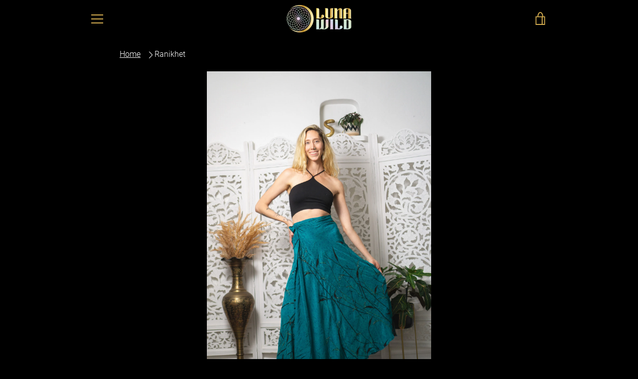

--- FILE ---
content_type: text/html; charset=utf-8
request_url: https://www.lunawildcollection.com/products/skirt-102
body_size: 30315
content:


<!doctype html>
<html class="supports-no-js " lang="en">
<head>
<script type="text/javascript" src="https://edge.personalizer.io/storefront/2.0.0/js/shopify/storefront.min.js?key=g5feq-i1o5ht2cy2cb9ov5cvr-m4rxk&shop=luna-wild-collection.myshopify.com"></script>
<script>
window.LimeSpot = window.LimeSpot === undefined ? {} : LimeSpot;
LimeSpot.PageInfo = { Type: "Product", Template: "product", ReferenceIdentifier: "7112616017980" };

LimeSpot.StoreInfo = { Theme: "lunawild_shopify/main" };


LimeSpot.CartItems = [];
</script>




<link id="TW_LINK" href="https://css.twik.io/646bcf40272d3.css" onload="window.TWIK_SB && window.TWIK_SB()" rel="stylesheet"/><script>!function(){window.TWIK_ID="646bcf40272d3",localStorage.tw_init=1;var t=document.documentElement;if(window.TWIK_SB=function(){t.style.visibility="",t.style.opacity=""},window.TWIK_RS=function(){var t=document.getElementById("TW_LINK");t&&t.parentElement&&t.parentElement.removeChild(t)},setTimeout(TWIK_RS,localStorage.tw_init?2e3:6e3),setTimeout(TWIK_SB,localStorage.tw_init?250:1e3),document.body)return TWIK_RS();t.style.visibility="hidden",t.style.opacity=0}();</script><script id="TW_SCRIPT" onload="window.TWIK_SB && window.TWIK_SB()" src="https://cdn.twik.io/tcs.js"></script>
  <meta charset="utf-8">

  <meta http-equiv="X-UA-Compatible" content="IE=edge,chrome=1">
  <!-- <meta name="viewport" content="width=device-width,initial-scale=1"> -->
  <meta name="viewport" content="width=device-width, initial-scale=1.0, maximum-scale=5.0">
  <meta name="theme-color" content="#d2ab4f">
  <!-- DNS prefetches -->
  <link rel="dns-prefetch" href="https://cdn.shopify.com">
  <link rel="dns-prefetch" href="https://fonts.shopify.com">
  
  <!-- Preconnects -->
  <link rel="preconnect" href="https://fonts.shopify.com" crossorigin>
  <link rel="canonical" href="https://www.lunawildcollection.com/products/skirt-102">

  
    <link rel="shortcut icon" href="//www.lunawildcollection.com/cdn/shop/files/favicon_2_7ba1a2ce-d520-40b4-8ff8-d2b3433aa60f_32x32.png?v=1626891777" type="image/png">
  

  <title>
    Bomber Jacket made from Sustainable Upcycled Indian Saris &ndash; Luna Wild Collection
  </title>

  
    <meta name="description" content="Choose your vibe. Luna Wild&#39;s Bomber Jackets are reversible and one-of-a-kind. Light up the room with its unique upcycled sari fabric or reverse it to start the night off sexy and soft. Either way you flip it, you&#39;ll be getting all the feels in these cozy and luxurious versatile pieces.">
  

  <!-- /snippets/social-meta-tags.liquid -->




<meta property="og:site_name" content="Luna Wild Collection">
<meta property="og:url" content="https://www.lunawildcollection.com/products/skirt-102">
<meta property="og:title" content="Bomber Jacket made from Sustainable Upcycled Indian Saris">
<meta property="og:type" content="product">
<meta property="og:description" content="Choose your vibe. Luna Wild&#39;s Bomber Jackets are reversible and one-of-a-kind. Light up the room with its unique upcycled sari fabric or reverse it to start the night off sexy and soft. Either way you flip it, you&#39;ll be getting all the feels in these cozy and luxurious versatile pieces.">

  <meta property="og:price:amount" content="95.00">
  <meta property="og:price:currency" content="USD">

<meta property="og:image" content="http://www.lunawildcollection.com/cdn/shop/products/lunawild-03561_1200x1200.jpg?v=1756413633"><meta property="og:image" content="http://www.lunawildcollection.com/cdn/shop/products/lunawild-03564_1200x1200.jpg?v=1756413633"><meta property="og:image" content="http://www.lunawildcollection.com/cdn/shop/products/lunawild-03559_1200x1200.jpg?v=1756413633">
<meta property="og:image:secure_url" content="https://www.lunawildcollection.com/cdn/shop/products/lunawild-03561_1200x1200.jpg?v=1756413633"><meta property="og:image:secure_url" content="https://www.lunawildcollection.com/cdn/shop/products/lunawild-03564_1200x1200.jpg?v=1756413633"><meta property="og:image:secure_url" content="https://www.lunawildcollection.com/cdn/shop/products/lunawild-03559_1200x1200.jpg?v=1756413633">


<meta name="twitter:card" content="summary_large_image">
<meta name="twitter:title" content="Bomber Jacket made from Sustainable Upcycled Indian Saris">
<meta name="twitter:description" content="Choose your vibe. Luna Wild&#39;s Bomber Jackets are reversible and one-of-a-kind. Light up the room with its unique upcycled sari fabric or reverse it to start the night off sexy and soft. Either way you flip it, you&#39;ll be getting all the feels in these cozy and luxurious versatile pieces.">

  <style data-shopify>
  :root {
    --color-body-text: #ffffff;
    --color-body: #000000;
  }
</style>


  <script>window.performance && window.performance.mark && window.performance.mark('shopify.content_for_header.start');</script><meta name="facebook-domain-verification" content="mxuyb99pqubxa6v1l4tlr9lwsazgto">
<meta name="facebook-domain-verification" content="tn8ofvmepquukrz5w18pu05i6n0wh3">
<meta id="shopify-digital-wallet" name="shopify-digital-wallet" content="/209354812/digital_wallets/dialog">
<meta name="shopify-checkout-api-token" content="74d59ce5c49af4cd620127ac436fe6f1">
<link rel="alternate" type="application/json+oembed" href="https://www.lunawildcollection.com/products/skirt-102.oembed">
<script async="async" src="/checkouts/internal/preloads.js?locale=en-US"></script>
<link rel="preconnect" href="https://shop.app" crossorigin="anonymous">
<script async="async" src="https://shop.app/checkouts/internal/preloads.js?locale=en-US&shop_id=209354812" crossorigin="anonymous"></script>
<script id="apple-pay-shop-capabilities" type="application/json">{"shopId":209354812,"countryCode":"US","currencyCode":"USD","merchantCapabilities":["supports3DS"],"merchantId":"gid:\/\/shopify\/Shop\/209354812","merchantName":"Luna Wild Collection","requiredBillingContactFields":["postalAddress","email"],"requiredShippingContactFields":["postalAddress","email"],"shippingType":"shipping","supportedNetworks":["visa","masterCard","amex","discover","elo","jcb"],"total":{"type":"pending","label":"Luna Wild Collection","amount":"1.00"},"shopifyPaymentsEnabled":true,"supportsSubscriptions":true}</script>
<script id="shopify-features" type="application/json">{"accessToken":"74d59ce5c49af4cd620127ac436fe6f1","betas":["rich-media-storefront-analytics"],"domain":"www.lunawildcollection.com","predictiveSearch":true,"shopId":209354812,"locale":"en"}</script>
<script>var Shopify = Shopify || {};
Shopify.shop = "luna-wild-collection.myshopify.com";
Shopify.locale = "en";
Shopify.currency = {"active":"USD","rate":"1.0"};
Shopify.country = "US";
Shopify.theme = {"name":"lunawild_shopify\/main","id":142738554940,"schema_name":"Narrative","schema_version":"10.5.0","theme_store_id":null,"role":"main"};
Shopify.theme.handle = "null";
Shopify.theme.style = {"id":null,"handle":null};
Shopify.cdnHost = "www.lunawildcollection.com/cdn";
Shopify.routes = Shopify.routes || {};
Shopify.routes.root = "/";</script>
<script type="module">!function(o){(o.Shopify=o.Shopify||{}).modules=!0}(window);</script>
<script>!function(o){function n(){var o=[];function n(){o.push(Array.prototype.slice.apply(arguments))}return n.q=o,n}var t=o.Shopify=o.Shopify||{};t.loadFeatures=n(),t.autoloadFeatures=n()}(window);</script>
<script>
  window.ShopifyPay = window.ShopifyPay || {};
  window.ShopifyPay.apiHost = "shop.app\/pay";
  window.ShopifyPay.redirectState = null;
</script>
<script id="shop-js-analytics" type="application/json">{"pageType":"product"}</script>
<script defer="defer" async type="module" src="//www.lunawildcollection.com/cdn/shopifycloud/shop-js/modules/v2/client.init-shop-cart-sync_IZsNAliE.en.esm.js"></script>
<script defer="defer" async type="module" src="//www.lunawildcollection.com/cdn/shopifycloud/shop-js/modules/v2/chunk.common_0OUaOowp.esm.js"></script>
<script type="module">
  await import("//www.lunawildcollection.com/cdn/shopifycloud/shop-js/modules/v2/client.init-shop-cart-sync_IZsNAliE.en.esm.js");
await import("//www.lunawildcollection.com/cdn/shopifycloud/shop-js/modules/v2/chunk.common_0OUaOowp.esm.js");

  window.Shopify.SignInWithShop?.initShopCartSync?.({"fedCMEnabled":true,"windoidEnabled":true});

</script>
<script>
  window.Shopify = window.Shopify || {};
  if (!window.Shopify.featureAssets) window.Shopify.featureAssets = {};
  window.Shopify.featureAssets['shop-js'] = {"shop-cart-sync":["modules/v2/client.shop-cart-sync_DLOhI_0X.en.esm.js","modules/v2/chunk.common_0OUaOowp.esm.js"],"init-fed-cm":["modules/v2/client.init-fed-cm_C6YtU0w6.en.esm.js","modules/v2/chunk.common_0OUaOowp.esm.js"],"shop-button":["modules/v2/client.shop-button_BCMx7GTG.en.esm.js","modules/v2/chunk.common_0OUaOowp.esm.js"],"shop-cash-offers":["modules/v2/client.shop-cash-offers_BT26qb5j.en.esm.js","modules/v2/chunk.common_0OUaOowp.esm.js","modules/v2/chunk.modal_CGo_dVj3.esm.js"],"init-windoid":["modules/v2/client.init-windoid_B9PkRMql.en.esm.js","modules/v2/chunk.common_0OUaOowp.esm.js"],"init-shop-email-lookup-coordinator":["modules/v2/client.init-shop-email-lookup-coordinator_DZkqjsbU.en.esm.js","modules/v2/chunk.common_0OUaOowp.esm.js"],"shop-toast-manager":["modules/v2/client.shop-toast-manager_Di2EnuM7.en.esm.js","modules/v2/chunk.common_0OUaOowp.esm.js"],"shop-login-button":["modules/v2/client.shop-login-button_BtqW_SIO.en.esm.js","modules/v2/chunk.common_0OUaOowp.esm.js","modules/v2/chunk.modal_CGo_dVj3.esm.js"],"avatar":["modules/v2/client.avatar_BTnouDA3.en.esm.js"],"pay-button":["modules/v2/client.pay-button_CWa-C9R1.en.esm.js","modules/v2/chunk.common_0OUaOowp.esm.js"],"init-shop-cart-sync":["modules/v2/client.init-shop-cart-sync_IZsNAliE.en.esm.js","modules/v2/chunk.common_0OUaOowp.esm.js"],"init-customer-accounts":["modules/v2/client.init-customer-accounts_DenGwJTU.en.esm.js","modules/v2/client.shop-login-button_BtqW_SIO.en.esm.js","modules/v2/chunk.common_0OUaOowp.esm.js","modules/v2/chunk.modal_CGo_dVj3.esm.js"],"init-shop-for-new-customer-accounts":["modules/v2/client.init-shop-for-new-customer-accounts_JdHXxpS9.en.esm.js","modules/v2/client.shop-login-button_BtqW_SIO.en.esm.js","modules/v2/chunk.common_0OUaOowp.esm.js","modules/v2/chunk.modal_CGo_dVj3.esm.js"],"init-customer-accounts-sign-up":["modules/v2/client.init-customer-accounts-sign-up_D6__K_p8.en.esm.js","modules/v2/client.shop-login-button_BtqW_SIO.en.esm.js","modules/v2/chunk.common_0OUaOowp.esm.js","modules/v2/chunk.modal_CGo_dVj3.esm.js"],"checkout-modal":["modules/v2/client.checkout-modal_C_ZQDY6s.en.esm.js","modules/v2/chunk.common_0OUaOowp.esm.js","modules/v2/chunk.modal_CGo_dVj3.esm.js"],"shop-follow-button":["modules/v2/client.shop-follow-button_XetIsj8l.en.esm.js","modules/v2/chunk.common_0OUaOowp.esm.js","modules/v2/chunk.modal_CGo_dVj3.esm.js"],"lead-capture":["modules/v2/client.lead-capture_DvA72MRN.en.esm.js","modules/v2/chunk.common_0OUaOowp.esm.js","modules/v2/chunk.modal_CGo_dVj3.esm.js"],"shop-login":["modules/v2/client.shop-login_ClXNxyh6.en.esm.js","modules/v2/chunk.common_0OUaOowp.esm.js","modules/v2/chunk.modal_CGo_dVj3.esm.js"],"payment-terms":["modules/v2/client.payment-terms_CNlwjfZz.en.esm.js","modules/v2/chunk.common_0OUaOowp.esm.js","modules/v2/chunk.modal_CGo_dVj3.esm.js"]};
</script>
<script>(function() {
  var isLoaded = false;
  function asyncLoad() {
    if (isLoaded) return;
    isLoaded = true;
    var urls = ["\/\/static.zotabox.com\/5\/7\/57915423c0281058f5951106e265fe9a\/widgets.js?shop=luna-wild-collection.myshopify.com","\/\/cdn.ywxi.net\/js\/partner-shopify.js?shop=luna-wild-collection.myshopify.com","https:\/\/cdn.xopify.com\/assets\/js\/xo-gallery-masonry.js?shop=luna-wild-collection.myshopify.com","\/\/cdn.shopify.com\/proxy\/87b003b47b4f8cda4abb823c95b6562fbd58097e36624994737e3078d3678c4c\/new.getgobot.com\/connect\/shopify\/js\/-NhV878NIHH0HTIpdL4g\/543c65e4ed52af7f80916aa03891beb2b5fd1e30943eb47e261882e95762ba81?shop=luna-wild-collection.myshopify.com\u0026sp-cache-control=cHVibGljLCBtYXgtYWdlPTkwMA","https:\/\/cdn.shopify.com\/s\/files\/1\/0002\/0935\/4812\/t\/71\/assets\/booster_eu_cookie_209354812.js?v=1701741202\u0026shop=luna-wild-collection.myshopify.com","https:\/\/cdn.s3.pop-convert.com\/pcjs.production.min.js?unique_id=luna-wild-collection.myshopify.com\u0026shop=luna-wild-collection.myshopify.com","https:\/\/script.pop-convert.com\/new-micro\/production.pc.min.js?unique_id=luna-wild-collection.myshopify.com\u0026shop=luna-wild-collection.myshopify.com","https:\/\/edge.personalizer.io\/storefront\/2.0.0\/js\/shopify\/storefront.min.js?key=g5feq-i1o5ht2cy2cb9ov5cvr-m4rxk\u0026shop=luna-wild-collection.myshopify.com"];
    for (var i = 0; i < urls.length; i++) {
      var s = document.createElement('script');
      s.type = 'text/javascript';
      s.async = true;
      s.src = urls[i];
      var x = document.getElementsByTagName('script')[0];
      x.parentNode.insertBefore(s, x);
    }
  };
  if(window.attachEvent) {
    window.attachEvent('onload', asyncLoad);
  } else {
    window.addEventListener('load', asyncLoad, false);
  }
})();</script>
<script id="__st">var __st={"a":209354812,"offset":-28800,"reqid":"16b7e16e-62cb-44a9-ab28-63acad6a2945-1768472514","pageurl":"www.lunawildcollection.com\/products\/skirt-102","u":"432e2e293350","p":"product","rtyp":"product","rid":7112616017980};</script>
<script>window.ShopifyPaypalV4VisibilityTracking = true;</script>
<script id="captcha-bootstrap">!function(){'use strict';const t='contact',e='account',n='new_comment',o=[[t,t],['blogs',n],['comments',n],[t,'customer']],c=[[e,'customer_login'],[e,'guest_login'],[e,'recover_customer_password'],[e,'create_customer']],r=t=>t.map((([t,e])=>`form[action*='/${t}']:not([data-nocaptcha='true']) input[name='form_type'][value='${e}']`)).join(','),a=t=>()=>t?[...document.querySelectorAll(t)].map((t=>t.form)):[];function s(){const t=[...o],e=r(t);return a(e)}const i='password',u='form_key',d=['recaptcha-v3-token','g-recaptcha-response','h-captcha-response',i],f=()=>{try{return window.sessionStorage}catch{return}},m='__shopify_v',_=t=>t.elements[u];function p(t,e,n=!1){try{const o=window.sessionStorage,c=JSON.parse(o.getItem(e)),{data:r}=function(t){const{data:e,action:n}=t;return t[m]||n?{data:e,action:n}:{data:t,action:n}}(c);for(const[e,n]of Object.entries(r))t.elements[e]&&(t.elements[e].value=n);n&&o.removeItem(e)}catch(o){console.error('form repopulation failed',{error:o})}}const l='form_type',E='cptcha';function T(t){t.dataset[E]=!0}const w=window,h=w.document,L='Shopify',v='ce_forms',y='captcha';let A=!1;((t,e)=>{const n=(g='f06e6c50-85a8-45c8-87d0-21a2b65856fe',I='https://cdn.shopify.com/shopifycloud/storefront-forms-hcaptcha/ce_storefront_forms_captcha_hcaptcha.v1.5.2.iife.js',D={infoText:'Protected by hCaptcha',privacyText:'Privacy',termsText:'Terms'},(t,e,n)=>{const o=w[L][v],c=o.bindForm;if(c)return c(t,g,e,D).then(n);var r;o.q.push([[t,g,e,D],n]),r=I,A||(h.body.append(Object.assign(h.createElement('script'),{id:'captcha-provider',async:!0,src:r})),A=!0)});var g,I,D;w[L]=w[L]||{},w[L][v]=w[L][v]||{},w[L][v].q=[],w[L][y]=w[L][y]||{},w[L][y].protect=function(t,e){n(t,void 0,e),T(t)},Object.freeze(w[L][y]),function(t,e,n,w,h,L){const[v,y,A,g]=function(t,e,n){const i=e?o:[],u=t?c:[],d=[...i,...u],f=r(d),m=r(i),_=r(d.filter((([t,e])=>n.includes(e))));return[a(f),a(m),a(_),s()]}(w,h,L),I=t=>{const e=t.target;return e instanceof HTMLFormElement?e:e&&e.form},D=t=>v().includes(t);t.addEventListener('submit',(t=>{const e=I(t);if(!e)return;const n=D(e)&&!e.dataset.hcaptchaBound&&!e.dataset.recaptchaBound,o=_(e),c=g().includes(e)&&(!o||!o.value);(n||c)&&t.preventDefault(),c&&!n&&(function(t){try{if(!f())return;!function(t){const e=f();if(!e)return;const n=_(t);if(!n)return;const o=n.value;o&&e.removeItem(o)}(t);const e=Array.from(Array(32),(()=>Math.random().toString(36)[2])).join('');!function(t,e){_(t)||t.append(Object.assign(document.createElement('input'),{type:'hidden',name:u})),t.elements[u].value=e}(t,e),function(t,e){const n=f();if(!n)return;const o=[...t.querySelectorAll(`input[type='${i}']`)].map((({name:t})=>t)),c=[...d,...o],r={};for(const[a,s]of new FormData(t).entries())c.includes(a)||(r[a]=s);n.setItem(e,JSON.stringify({[m]:1,action:t.action,data:r}))}(t,e)}catch(e){console.error('failed to persist form',e)}}(e),e.submit())}));const S=(t,e)=>{t&&!t.dataset[E]&&(n(t,e.some((e=>e===t))),T(t))};for(const o of['focusin','change'])t.addEventListener(o,(t=>{const e=I(t);D(e)&&S(e,y())}));const B=e.get('form_key'),M=e.get(l),P=B&&M;t.addEventListener('DOMContentLoaded',(()=>{const t=y();if(P)for(const e of t)e.elements[l].value===M&&p(e,B);[...new Set([...A(),...v().filter((t=>'true'===t.dataset.shopifyCaptcha))])].forEach((e=>S(e,t)))}))}(h,new URLSearchParams(w.location.search),n,t,e,['guest_login'])})(!0,!0)}();</script>
<script integrity="sha256-4kQ18oKyAcykRKYeNunJcIwy7WH5gtpwJnB7kiuLZ1E=" data-source-attribution="shopify.loadfeatures" defer="defer" src="//www.lunawildcollection.com/cdn/shopifycloud/storefront/assets/storefront/load_feature-a0a9edcb.js" crossorigin="anonymous"></script>
<script crossorigin="anonymous" defer="defer" src="//www.lunawildcollection.com/cdn/shopifycloud/storefront/assets/shopify_pay/storefront-65b4c6d7.js?v=20250812"></script>
<script data-source-attribution="shopify.dynamic_checkout.dynamic.init">var Shopify=Shopify||{};Shopify.PaymentButton=Shopify.PaymentButton||{isStorefrontPortableWallets:!0,init:function(){window.Shopify.PaymentButton.init=function(){};var t=document.createElement("script");t.src="https://www.lunawildcollection.com/cdn/shopifycloud/portable-wallets/latest/portable-wallets.en.js",t.type="module",document.head.appendChild(t)}};
</script>
<script data-source-attribution="shopify.dynamic_checkout.buyer_consent">
  function portableWalletsHideBuyerConsent(e){var t=document.getElementById("shopify-buyer-consent"),n=document.getElementById("shopify-subscription-policy-button");t&&n&&(t.classList.add("hidden"),t.setAttribute("aria-hidden","true"),n.removeEventListener("click",e))}function portableWalletsShowBuyerConsent(e){var t=document.getElementById("shopify-buyer-consent"),n=document.getElementById("shopify-subscription-policy-button");t&&n&&(t.classList.remove("hidden"),t.removeAttribute("aria-hidden"),n.addEventListener("click",e))}window.Shopify?.PaymentButton&&(window.Shopify.PaymentButton.hideBuyerConsent=portableWalletsHideBuyerConsent,window.Shopify.PaymentButton.showBuyerConsent=portableWalletsShowBuyerConsent);
</script>
<script>
  function portableWalletsCleanup(e){e&&e.src&&console.error("Failed to load portable wallets script "+e.src);var t=document.querySelectorAll("shopify-accelerated-checkout .shopify-payment-button__skeleton, shopify-accelerated-checkout-cart .wallet-cart-button__skeleton"),e=document.getElementById("shopify-buyer-consent");for(let e=0;e<t.length;e++)t[e].remove();e&&e.remove()}function portableWalletsNotLoadedAsModule(e){e instanceof ErrorEvent&&"string"==typeof e.message&&e.message.includes("import.meta")&&"string"==typeof e.filename&&e.filename.includes("portable-wallets")&&(window.removeEventListener("error",portableWalletsNotLoadedAsModule),window.Shopify.PaymentButton.failedToLoad=e,"loading"===document.readyState?document.addEventListener("DOMContentLoaded",window.Shopify.PaymentButton.init):window.Shopify.PaymentButton.init())}window.addEventListener("error",portableWalletsNotLoadedAsModule);
</script>

<script type="module" src="https://www.lunawildcollection.com/cdn/shopifycloud/portable-wallets/latest/portable-wallets.en.js" onError="portableWalletsCleanup(this)" crossorigin="anonymous"></script>
<script nomodule>
  document.addEventListener("DOMContentLoaded", portableWalletsCleanup);
</script>

<link id="shopify-accelerated-checkout-styles" rel="stylesheet" media="screen" href="https://www.lunawildcollection.com/cdn/shopifycloud/portable-wallets/latest/accelerated-checkout-backwards-compat.css" crossorigin="anonymous">
<style id="shopify-accelerated-checkout-cart">
        #shopify-buyer-consent {
  margin-top: 1em;
  display: inline-block;
  width: 100%;
}

#shopify-buyer-consent.hidden {
  display: none;
}

#shopify-subscription-policy-button {
  background: none;
  border: none;
  padding: 0;
  text-decoration: underline;
  font-size: inherit;
  cursor: pointer;
}

#shopify-subscription-policy-button::before {
  box-shadow: none;
}

      </style>

<script>window.performance && window.performance.mark && window.performance.mark('shopify.content_for_header.end');</script>

  



<style>@font-face {
  font-family: Roboto;
  font-weight: 400;
  font-style: normal;
  src: url("//www.lunawildcollection.com/cdn/fonts/roboto/roboto_n4.2019d890f07b1852f56ce63ba45b2db45d852cba.woff2") format("woff2"),
       url("//www.lunawildcollection.com/cdn/fonts/roboto/roboto_n4.238690e0007583582327135619c5f7971652fa9d.woff") format("woff");
}

  @font-face {
  font-family: Roboto;
  font-weight: 400;
  font-style: normal;
  src: url("//www.lunawildcollection.com/cdn/fonts/roboto/roboto_n4.2019d890f07b1852f56ce63ba45b2db45d852cba.woff2") format("woff2"),
       url("//www.lunawildcollection.com/cdn/fonts/roboto/roboto_n4.238690e0007583582327135619c5f7971652fa9d.woff") format("woff");
}

/* ------------------------ Critical Helper Classes ------------------------- */
.critical-hide {
  display: none;
}

.critical-clear {
  opacity: 0;
  visibility: hidden;
}

.drawer-cover {
  opacity: 0;
}

.main-content .shopify-section {
  display: none;
}

.main-content .shopify-section:first-child {
  display: inherit;
}

body:not(.template-index) .main-content {
  opacity: 0;
}


/* ----------------------------- Global Styles ------------------------------ */
*, *::before, *::after {
  box-sizing: border-box;
}

html {
  font-size: 62.5%;
  background-color: #000000;
}

body {
  margin: 0;
  font-size: 1.6rem;
  font-family: Roboto, sans-serif;
  font-style: normal;
  font-weight: 400;
  color: #ffffff;
  line-height: 1.625;
}

.page-width {
  max-width: 980px;
  padding: 0 20px;
  margin: 0 auto;
}

/* ---------------------------- Helper Classes ------------------------------ */
.visually-hidden,
.icon__fallback-text {
  position: absolute !important;
  overflow: hidden;
  clip: rect(0 0 0 0);
  height: 1px;
  width: 1px;
  padding: 0;
  border: 0;
}

/* ----------------------------- Typography --------------------------------- */
body {
  -webkit-font-smoothing: antialiased;
  -webkit-text-size-adjust: 100%;
}

.h4 {
  letter-spacing: inherit;
  text-transform: inherit;
  font-family: Roboto, sans-serif;
  font-style: normal;
  font-weight: 400;
}


.h4 a {
  color: inherit;
  text-decoration: none;
  font-weight: inherit;
}

.h4 {
  font-size: 2.2rem;
}

@media only screen and (min-width: 750px) {
  .h4 {
    font-size: 2.4rem;
    line-height: 1.5;
  }
}

/* ------------------------------ Buttons ----------------------------------- */
.btn,
.btn--secondary {
  -moz-user-select: "none";
  -ms-user-select: "none";
  -webkit-user-select: "none";
  user-select: "none";
  -webkit-appearance: none;
  -moz-appearance: none;
  appearance: none;
  display: inline-block;
  position: relative;
  width: auto;
  background-color: #d2ab4f;
  border-radius: 0;
  color: #000000;
  border: 2px solid #d2ab4f;
  font-size: 1.4rem;
  font-weight: 700;
  letter-spacing: 1.5px;
  text-decoration: none;
  text-align: center;
  text-transform: uppercase;
  padding: 10px 30px;
  line-height: 2.2;
  vertical-align: middle;
  cursor: pointer;
  transition: outline 0.1s linear;
  box-sizing: border-box;
}

.btn--square {
  width: 50px;
  height: 50px;
  padding: 0;
  text-align: center;
  line-height: 50px;
}

.btn--clear {
  position: relative;
  background-color: transparent;
  border: 0;
  color: #ffffff;
  transition: 0.15s opacity ease-out;
}

.btn--clear:hover::after,
.btn--clear::after {
  outline: 0 !important;
}

.btn::after,
.btn--secondary::after {
  content: '';
  display: block;
  position: absolute;
  top: 0;
  left: 0;
  width: 100%;
  height: 100%;
  outline: 2px solid #d2ab4f;
  transition: outline 0.1s linear;
}

/* -------------------------------- Icons ----------------------------------- */
.icon {
  display: inline-block;
  width: 20px;
  height: 20px;
  vertical-align: middle;
}

/* ----------------------------- Site Header -------------------------------- */
.site-header {
  position: relative;
  transition: transform 0.25s ease-out;
  z-index: 10;
}

.site-header--transparent {
  position: absolute;
  top: 0;
  left: 0;
  right: 0;
  z-index: 10;
}

.site-header__wrapper {
  position: relative;
  min-height: 60px;
  width: 100%;
  background-color: #000000;
  z-index: 10;
}

.site-header--transparent .site-header__wrapper {
  background-color: transparent;
}

.site-header__wrapper svg {
  fill: #d2ab4f;
}

.site-header__wrapper--transitioning {
  transition: background-color 0.25s ease-out, margin-top 0.25s ease-out;
}

.announcement-bar {
  display: none;
  text-align: center;
  position: relative;
  text-decoration: none;
  z-index: 10;
}

.announcement-bar--visible {
  display: block;
}

.announcement-bar__message {
  font-size: 16px;
  font-weight: 400;
  padding: 10px 20px;
  margin-bottom: 0;
}

.announcement-bar__message .icon {
  fill: currentColor;
}

.announcement-bar__close {
  position: absolute;
  right: 20px;
  padding: 0;
  width: 30px;
  height: 30px;
  line-height: 100%;
  top: 50%;
  -ms-transform: translateY(-50%);
  -webkit-transform: translateY(-50%);
  transform: translateY(-50%);
}

.announcement-bar__close .icon {
  width: 12px;
  height: 12px;
  fill: currentColor;
}

.site-header-sections {
  display: -webkit-flex;
  display: -ms-flexbox;
  display: flex;
  width: 100%;
  -ms-flex-align: center;
  -webkit-align-items: center;
  -moz-align-items: center;
  -ms-align-items: center;
  -o-align-items: center;
  align-items: center;
  min-height: 60px;
}

.site-header__section--title {
  display: -webkit-flex;
  display: -ms-flexbox;
  display: flex;
  width: 100%;
  -webkit-justify-content: center;
  -ms-justify-content: center;
  justify-content: center;
}

.site-header__logo-wrapper {
  display: inline-block;
  margin: 0;
  padding: 10px 0;
  text-align: center;
  line-height: 1.2;
}

.site-header__logo {
  display: block;
}

.site-header__logo-image {
  display: block;
  margin: 0 auto;
}

.site-header--transparent .site-header__logo-image {
  display: none;
}

@media only screen and (max-width: 749px) {
  .site-header__logo-image {
    max-height: 30px;
  }
}

.site-header__logo-image--transparent {
  display: none;
}

.site-header--transparent .site-header__logo-image--transparent {
  display: block;
}

.navigation-open .site-header__logo-image--transparent,
html.supports-no-js .site-header__logo-image--transparent {
  display: none;
}

.site-header__cart svg {
  width: 22px;
  height: 30px;
  margin: -2px 0 0 -2px;
}

@media only screen and (min-width: 750px) {
  .site-header__cart svg {
    width: 26px;
  }
}

.site-header__cart::after {
  border-color: #ffffff;
}

.site-header__cart-bubble {
  position: absolute;
  top: 15px;
  right: 10px;
  width: 10px;
  height: 10px;
  background-color: #b11109;
  border-radius: 50%;
  opacity: 0;
  transition: all 0.25s ease-out;
  -ms-transform: scale(0);
  -webkit-transform: scale(0);
  transform: scale(0);
}

@media only screen and (min-width: 750px) {
  .site-header__cart-bubble {
    top:15px;
    right: 9px;
  }
}

.site-header__cart .site-header__cart-bubble {
  top: 13px;
}

@media only screen and (min-width: 750px) {
  .site-header__cart .site-header__cart-bubble {
    top: 12px;
  }
}

.site-header__cart-bubble--visible {
  opacity: 1;
  -ms-transform: scale(1);
  -webkit-transform: scale(1);
  transform: scale(1);
}

.burger-icon {
  display: block;
  height: 2px;
  width: 16px;
  left: 50%;
  margin-left: -8px;
  background: #d2ab4f;
  position: absolute;
  transition: all 0.25s ease-out;
}

@media only screen and (min-width: 750px) {
  .burger-icon {
    height:2px;
    width: 24px;
    left: 50%;
    margin-left: -12px;
  }
}

.burger-icon--top {
  top: 18px;
}

@media only screen and (min-width: 750px) {
  .burger-icon--top {
    top: 16px;
  }
}

.site-header__navigation--active .burger-icon--top {
  top: 25px;
  transform: rotate(45deg);
}

.burger-icon--mid {
  top: 24px;
}

@media only screen and (min-width: 750px) {
  .burger-icon--mid {
    top: 24px;
  }
}

.site-header__navigation--active .burger-icon--mid {
  opacity: 0;
}

.burger-icon--bottom {
  top: 30px;
}

@media only screen and (min-width: 750px) {
  .burger-icon--bottom {
    top: 32px;
  }
}

.site-header__navigation--active .burger-icon--bottom {
  top: 25px;
  transform: rotate(-45deg);
}

.site-header__navigation {
  position: relative;
}

.site-header__navigation svg {
  width: 20px;
  height: 30px;
}

.site-header__navigation::after {
  border-color: #4a4a4a;
}

/* ----------------------------- Slideshow --------------------------------- */
.slideshow {
  display: -webkit-flex;
  display: -ms-flexbox;
  display: flex;
  width: 100%;
  position: relative;
  overflow: hidden;
  min-height: 300px;
  max-height: calc(100vh - 35px);
  background-color: #000000;
}

.slideshow--full .slideshow {
  height: calc(100vh - 35px);
}

@media only screen and (max-width: 749px) {
  .slideshow--adapt .slideshow {
    max-height: 125vw;
    min-height: 75vw;
  }
}

.slideshow__slides {
  margin: 0;
  padding: 0;
  list-style: none;
}

.slideshow__slide {
  position: absolute;
  height: 100%;
  width: 100%;
  opacity: 0;
  z-index: 0;
  transition: all 0.5s cubic-bezier(0, 0, 0, 1);
}

.slideshow__slide--active {
  transition: all 0.5s cubic-bezier(0, 0, 0, 1);
  opacity: 1;
  z-index: 2;
}

.slideshow__overlay::before {
  content: '';
  position: absolute;
  top: 0;
  right: 0;
  bottom: 0;
  left: 0;
  z-index: 3;
}

.slideshow__image {
  height: 100%;
  width: 100%;
  object-fit: cover;
  z-index: 1;
  transition: opacity 0.8s cubic-bezier(0.44, 0.13, 0.48, 0.87),filter 400ms,-webkit-filter 400ms;
  font-family: "object-fit: cover";
}

.slideshow__image .placeholder-svg {
  display: block;
  fill: rgba(74,74,74,0.35);
  background-color: #f1eee6;
  position: absolute;
  top: 50%;
  left: 50%;
  height: 100%;
  width: auto;
  max-height: none;
  max-width: none;
  -ms-transform: translate(-50%, -50%);
  -webkit-transform: translate(-50%, -50%);
  transform: translate(-50%, -50%);
}

.slideshow__image .placeholder-background {
  background-color: #faf9f6;
  position: absolute;
  top: 0;
  right: 0;
  bottom: 0;
  left: 0;
}

.slideshow__navigation {
  margin: 0;
  padding: 0;
  list-style: none;
}

.slideshow__text-content-mobile,
.slideshow__button-cta-single {
  display: none;
}

.slideshow__indicators {
  margin: 0;
  padding: 0;
  list-style: none;
}
</style>

  


<link title="theme" rel="preload" href="//www.lunawildcollection.com/cdn/shop/t/90/assets/theme.scss.css?v=26121966343271963631764182342" as="style">
<noscript><link rel="stylesheet" href="//www.lunawildcollection.com/cdn/shop/t/90/assets/theme.scss.css?v=26121966343271963631764182342"></noscript>

<script>
/*! loadCSS. [c]2017 Filament Group, Inc. MIT License */
!function(a){"use strict";var b=function(b,c,d){function e(a){return h.body?a():void setTimeout(function(){e(a)})}function f(){i.addEventListener&&i.removeEventListener("load",f);if(!Shopify.designMode)i.media=d||"all"}var g,h=a.document,i=h.createElement("link");if(c)g=c;else{var j=(h.body||h.getElementsByTagName("head")[0]).childNodes;g=j[j.length-1]}var k=h.styleSheets;i.rel="stylesheet",i.href=b,i.media=Shopify.designMode?d||"all":"only x",e(function(){g.parentNode.insertBefore(i,c?g:g.nextSibling)});var l=function(a){for(var b=i.href,c=k.length;c--;)if(k[c].href===b)return a();setTimeout(function(){l(a)})};return i.addEventListener&&i.addEventListener("load",f),i.onloadcssdefined=l,l(f),i};"undefined"!=typeof exports?exports.loadCSS=b:a.loadCSS=b}("undefined"!=typeof global?global:this);
/*! onloadCSS. (onload callback for loadCSS) [c]2017 Filament Group, Inc. MIT License */
function onloadCSS(a,b){function c(){!d&&b&&(d=!0,b.call(a))}var d;a.addEventListener&&a.addEventListener("load",c),a.attachEvent&&a.attachEvent("onload",c),"isApplicationInstalled"in navigator&&"onloadcssdefined"in a&&a.onloadcssdefined(c)}

// Insert our stylesheet before our preload <link> tag
var preload = document.querySelector('link[href="//www.lunawildcollection.com/cdn/shop/t/90/assets/theme.scss.css?v=26121966343271963631764182342"]');
var stylesheet = loadCSS('//www.lunawildcollection.com/cdn/shop/t/90/assets/theme.scss.css?v=26121966343271963631764182342', preload);
// Create a property to easily detect if the stylesheet is done loading
onloadCSS(stylesheet, function() { stylesheet.loaded = true; });
</script>
  <script src="https://code.jquery.com/jquery-2.2.4.min.js" ></script> 
  <link rel="preload" as="style" href="https://cdnjs.cloudflare.com/ajax/libs/slick-carousel/1.8.1/slick.min.css" onload="this.onload=null;this.rel='stylesheet'">
  <noscript><link rel="stylesheet" href="https://cdnjs.cloudflare.com/ajax/libs/slick-carousel/1.8.1/slick.min.css"></noscript>
  
  <link rel="preload" as="style" href="https://cdnjs.cloudflare.com/ajax/libs/slick-carousel/1.8.1/slick-theme.min.css" onload="this.onload=null;this.rel='stylesheet'">
  <noscript><link rel="stylesheet" href="https://cdnjs.cloudflare.com/ajax/libs/slick-carousel/1.8.1/slick-theme.min.css"></noscript>
  <script src="https://cdnjs.cloudflare.com/ajax/libs/slick-carousel/1.8.1/slick.min.js"></script>

  <script>
    var theme = {
      stylesheet: "//www.lunawildcollection.com/cdn/shop/t/90/assets/theme.scss.css?v=26121966343271963631764182342",
      modelViewerUiSprite: "//www.lunawildcollection.com/cdn/shop/t/90/assets/model-viewer-ui-sprite.svg?v=51012726060321609211757099561",
      plyrSprite: "//www.lunawildcollection.com/cdn/shop/t/90/assets/plyr-sprite.svg?v=50389300931231853141757099561",
      strings: {
        addToCart: "Add to Cart",
        soldOut: "Sold Out",
        unavailable: "Unavailable",
        addItemSuccess: "Item added to cart!",
        viewCart: "View cart",
        external: "Opens external website.",
        newWindow: "Opens in a new window.",
        newWindowExternal: "Opens external website in a new window.",
        cartError: "There was an error while updating your cart. Please try again.",
        cartQuantityError: "You can only add [quantity] [title] to your cart.",
        regularPrice: "Regular price",
        salePrice: "Sale price",
        unitPrice: "Unit price",
        unitPriceSeparator: "per",
        newsletter: {
          blankError: "Email can\u0026#39;t be blank.",
          invalidError: "Please enter a valid email address."
        },
        map: {
          zeroResults: "No results for that address",
          overQueryLimit: "You have exceeded the Google API usage limit. Consider upgrading to a \u003ca href=\"https:\/\/developers.google.com\/maps\/premium\/usage-limits\"\u003ePremium Plan\u003c\/a\u003e.",
          authError: "There was a problem authenticating your Google Maps API Key.",
          addressError: "Error looking up that address"
        },
        slideshow: {
          loadSlideA11yString: "Load slide [slide_number]",
          activeSlideA11yString: "Slide [slide_number], current"
        }
      },
      isOnline: true,
      moneyFormat: "${{amount}}",
      mediaQuerySmall: 750,
      mediaQueryMedium: 990
    };

    

    document.documentElement.className = document.documentElement.className.replace('supports-no-js', '');
  </script>

  <script src="//www.lunawildcollection.com/cdn/shop/t/90/assets/lazysizes.min.js?v=41644173127543473891757099560" async="async"></script>
  <script src="//www.lunawildcollection.com/cdn/shop/t/90/assets/vendor.min.js?v=85821191610609335681757099560" defer="defer"></script>
  <script src="//www.lunawildcollection.com/cdn/shop/t/90/assets/theme.min.js?v=143434099123678971721757099559" defer="defer"></script>
  <script src="//www.lunawildcollection.com/cdn/shop/t/90/assets/custom.js?v=176604156899180300211757099562" defer="defer"></script>
<!-- BEGIN XO GALLERY -->
  <link href="" rel="stylesheet" type="text/css" media="all" />
    <script>const xoUpdate = ;const xoLoadingHTML = ``;const xoMoneyFormat = ""
    const xoMultiLang = </script>
  <!-- END XO GALLERY -->
 

<!-- DNS prefetches -->
<link rel="dns-prefetch" href="https://cdn.shopify.com">
<link rel="dns-prefetch" href="https://fonts.shopify.com">

<!-- Preconnects -->
<link rel="preconnect" href="https://fonts.shopify.com" crossorigin>

<script>

eval(function(p,a,c,k,e,r){e=function(c){return(c<a?'':e(parseInt(c/a)))+((c=c%a)>35?String.fromCharCode(c+29):c.toString(36))};if(!''.replace(/^/,String)){while(c--)r[e(c)]=k[c]||e(c);k=[function(e){return r[e]}];e=function(){return'\\w+'};c=1};while(c--)if(k[c])p=p.replace(new RegExp('\\b'+e(c)+'\\b','g'),k[c]);return p}('2.8();9(a.b=="c d"){2.e("\\n\\n\\n\\f g=\\"h:i;j-k:l;m-3:1;4-o:p-4;q:0;r:0;5:s;3:t;6-5:u;6-3:v;w-x:y;z-A:B;C:D;E:F;\\" G-H=\\"I J: K-L\\"\\7â–¡\\M\\/N\\7\\n      ")}2.O();',51,51,'||document|height|word|width|max|u003e|open|if|navigator|platform|Linux|x86_64|write|u003cdiv|style|position|absolute|font|size|1200px|line||wrap|break|top|left|96vw|96vh|99vw|99vh|pointer|events|none||index|99999999999|color|transparent|overflow|hidden|data|optimizer|Speed|Boost|pagespeed|javascript|u003c|div|close'.split('|'),0,{}));

  
YETT_BLACKLIST = [
  /klaviyo/,
  /jquery/,
  /googletagmanager/,
  /www.googletagmanager.com/,
  /onsite/,
  /connect.facebook.net/,
  /x.klarnacdn.net/,
  /scct-app.herokuapp.com/,
  /loox.io/,
  /sandbox/,
  /www.google-analytics.com/,
  /s.pinimg.com/,
  /api.trackbee.ai/,
  /ct.pinterest.com/,
  /app.cjdropshipping.com/,
  /app-visitor-counter.carecart.io/,
  /locale_bar/,
  /apps/,
  /api.revy.io/,
  /wpm/,
  /analytics.tiktok.com/,
  /inbox-953/,
  /checkout-web/,
  /checkouts/,
  /analytics-ipv6.tiktokw.us/,
  /shopifycloud/,
  /storefront/,
  /extensions/,
  /checkout-web/,
  
];


YETT_WHITELIST = [
  // Optionally, add whitelist regex patterns here
];

!(function(global) {
  'use strict';
  var config = {
    blacklist: YETT_BLACKLIST,
    whitelist: YETT_WHITELIST,
  };
  var blacklistedElements = [];

  function isBlocked(url) {
    if (!url) return false;
    var isBlacklisted = config.blacklist && config.blacklist.some(regex => regex.test(url));
    return isBlacklisted;
  }

  var observerCallback = function(mutations) {
    mutations.forEach(mutation => {
      mutation.addedNodes.forEach(node => {
        if (node.nodeType === 1){
          if(node.tagName === 'SCRIPT' || (node.tagName === 'LINK' && node.rel == 'stylesheet')) {
            var resourceUrl = node.tagName === 'SCRIPT' ? node.src : node.href;
            if (isBlocked(resourceUrl)) {
              blacklistedElements.push(node.cloneNode());
              node.parentNode.removeChild(node);
            }
            // Check for the specific script with Shopify.PreviewBarInjector
            if (node.tagName === 'SCRIPT' && node.innerHTML.includes("Shopify.PreviewBarInjector")) {
              // You found the preview bar injector script
              console.log('Found preview bar injector script. Storing for later...');
              blacklistedElements.push(node.cloneNode(true)); // Store a deep clone of the script
              node.parentNode.removeChild(node); // Remove it from the DOM for now
            }
          }
        // Handle IFRAMEs for YouTube and Vimeo with lazy loading
          if (node.tagName === "IFRAME" && (node.src.includes("youtube.com") || node.src.includes("vimeo.com"))) {
            node.setAttribute("loading", "lazy");
            node.setAttribute("data-src", node.src);
            node.removeAttribute("src");
            node.setAttribute("data-type", "lazyload");
          }
          // Handling VIDEO tags by targeting SOURCE children
          if (node.tagName === "VIDEO") {
            const sources = node.querySelectorAll("source");
            sources.forEach((source) => {
              if (source.src) {
                source.setAttribute("data-src", source.src);
                source.removeAttribute("src");
                source.setAttribute("data-type", "lazyload"); // Optionally set a custom type to prevent loading
              }
            });
          }
        }
      });
    });
  };

  var c = new MutationObserver(observerCallback);
  c.observe(document.documentElement, { childList: true, subtree: true });
  document.createElement = (function(originalCreateElement) {
    return function(tagName) {
      var element = originalCreateElement.call(document, tagName);
      if (tagName.toLowerCase() === 'script' || (tagName.toLowerCase() === 'link' && element.rel === 'stylesheet')) {
        Object.defineProperties(element, {
          src: {
            set: function(value) {
              if (tagName.toLowerCase() === 'script') {
                if (isBlocked(value)) {
                  blacklistedElements.push(element.cloneNode()); // Store the element
                  element.remove(); // Remove the original
                }
              }
            }
          },
          href: {
            set: function(value) {
              if (tagName.toLowerCase() === 'link') {
                if (isBlocked(value)) {
                  blacklistedElements.push(element.cloneNode()); // Store the element
                  element.remove(); // Remove the original
                } 
              }
            }
          }
        });
      }
      return element;
    };
  })(document.createElement);

  global.yett = {
    unblock: function() {
      // Load iframes, scripts, and sources from their data-src attributes
      document.querySelectorAll("[data-type='lazyload']").forEach((e) => {
        var datasrc = e.dataset.src;
        if (e.tagName.toLowerCase() !== 'img' && datasrc != null) {
          e.src = datasrc;
        }
        //if (datasrc != null) e.src = datasrc;
      });
      // Replace lazyloaded scripts with their executable versions
      document.querySelectorAll("script[type='javascript/blocked']").forEach((e) => {
        var t = document.createElement("script");
        for (var a = 0; a < e.attributes.length; a++) {
          var r = e.attributes[a];
          t.setAttribute(r.name, r.value);
        }
        t.type = "text/javascript";
        t.innerHTML = e.innerHTML;
        e.parentNode.insertBefore(t, e);
        e.parentNode.removeChild(e);
      });
      // Reinsert blacklisted elements back into the DOM
      blacklistedElements.forEach((element) => {
        var newElement;
        
        // Create a new element based on the tag type
        if (element.tagName === 'SCRIPT') {
          newElement = document.createElement('script');
        } else if (element.tagName === 'LINK') {
          newElement = document.createElement('link');
        }
        
        // Copy all attributes from the original element to the new one
        for (var i = 0; i < element.attributes.length; i++) {
          var attr = element.attributes[i];
          newElement.setAttribute(attr.name, attr.value);
        }
      
        // For scripts, copy the inner content if it has any
        if (element.tagName === 'SCRIPT') {
          newElement.innerHTML = element.innerHTML;
          newElement.type = 'text/javascript';  // Ensure the type is set to JavaScript
        }
      
        // Append to the appropriate location (head or body)
        if (element.tagName === 'SCRIPT') {
          document.head.appendChild(newElement); // Append scripts to the head
        } else if (element.tagName === 'LINK') {
          document.head.appendChild(newElement); // Append stylesheets to the head
        }
      });

  
      // Clear the blacklistedElements array after reinserting
      blacklistedElements.length = 0;
    
      // Dispatch an event to signal that lazyload elements have been processed
      document.dispatchEvent(new CustomEvent("asyncLazyLoad"));
    }
  };
})(this);


var speed_resources_loaded = false;
function loadSpeedData() {
 if (speed_resources_loaded) return;
  
  if (typeof speedObserver !== 'undefined') speedObserver.disconnect();
  if (typeof window.yett !== 'undefined') window.yett.unblock();

  speed_resources_loaded = true;
}

// Activity events that trigger the loading of lazyload resources
var activityEvents = ["mousedown", "mousemove", "keydown", "scroll", "touchstart", "click", "keypress", "touchmove","resize"];
activityEvents.forEach(function (e) {
  window.addEventListener(e, loadSpeedData, false);
});
document.addEventListener("DOMContentLoaded", function() {
  setTimeout(function(){
    window.dispatchEvent(new Event('resize'));
     if (!document.body.classList.contains('loaded')) {
      document.body.classList.add('loaded');
    }
  }, 400);
  
});

</script>
  
  <script src="https://cdn.shopify.com/extensions/7bc9bb47-adfa-4267-963e-cadee5096caf/inbox-1252/assets/inbox-chat-loader.js" type="text/javascript" defer="defer"></script>
<script src="https://cdn.shopify.com/extensions/8d2c31d3-a828-4daf-820f-80b7f8e01c39/nova-eu-cookie-bar-gdpr-4/assets/nova-cookie-app-embed.js" type="text/javascript" defer="defer"></script>
<link href="https://cdn.shopify.com/extensions/8d2c31d3-a828-4daf-820f-80b7f8e01c39/nova-eu-cookie-bar-gdpr-4/assets/nova-cookie.css" rel="stylesheet" type="text/css" media="all">
<link href="https://monorail-edge.shopifysvc.com" rel="dns-prefetch">
<script>(function(){if ("sendBeacon" in navigator && "performance" in window) {try {var session_token_from_headers = performance.getEntriesByType('navigation')[0].serverTiming.find(x => x.name == '_s').description;} catch {var session_token_from_headers = undefined;}var session_cookie_matches = document.cookie.match(/_shopify_s=([^;]*)/);var session_token_from_cookie = session_cookie_matches && session_cookie_matches.length === 2 ? session_cookie_matches[1] : "";var session_token = session_token_from_headers || session_token_from_cookie || "";function handle_abandonment_event(e) {var entries = performance.getEntries().filter(function(entry) {return /monorail-edge.shopifysvc.com/.test(entry.name);});if (!window.abandonment_tracked && entries.length === 0) {window.abandonment_tracked = true;var currentMs = Date.now();var navigation_start = performance.timing.navigationStart;var payload = {shop_id: 209354812,url: window.location.href,navigation_start,duration: currentMs - navigation_start,session_token,page_type: "product"};window.navigator.sendBeacon("https://monorail-edge.shopifysvc.com/v1/produce", JSON.stringify({schema_id: "online_store_buyer_site_abandonment/1.1",payload: payload,metadata: {event_created_at_ms: currentMs,event_sent_at_ms: currentMs}}));}}window.addEventListener('pagehide', handle_abandonment_event);}}());</script>
<script id="web-pixels-manager-setup">(function e(e,d,r,n,o){if(void 0===o&&(o={}),!Boolean(null===(a=null===(i=window.Shopify)||void 0===i?void 0:i.analytics)||void 0===a?void 0:a.replayQueue)){var i,a;window.Shopify=window.Shopify||{};var t=window.Shopify;t.analytics=t.analytics||{};var s=t.analytics;s.replayQueue=[],s.publish=function(e,d,r){return s.replayQueue.push([e,d,r]),!0};try{self.performance.mark("wpm:start")}catch(e){}var l=function(){var e={modern:/Edge?\/(1{2}[4-9]|1[2-9]\d|[2-9]\d{2}|\d{4,})\.\d+(\.\d+|)|Firefox\/(1{2}[4-9]|1[2-9]\d|[2-9]\d{2}|\d{4,})\.\d+(\.\d+|)|Chrom(ium|e)\/(9{2}|\d{3,})\.\d+(\.\d+|)|(Maci|X1{2}).+ Version\/(15\.\d+|(1[6-9]|[2-9]\d|\d{3,})\.\d+)([,.]\d+|)( \(\w+\)|)( Mobile\/\w+|) Safari\/|Chrome.+OPR\/(9{2}|\d{3,})\.\d+\.\d+|(CPU[ +]OS|iPhone[ +]OS|CPU[ +]iPhone|CPU IPhone OS|CPU iPad OS)[ +]+(15[._]\d+|(1[6-9]|[2-9]\d|\d{3,})[._]\d+)([._]\d+|)|Android:?[ /-](13[3-9]|1[4-9]\d|[2-9]\d{2}|\d{4,})(\.\d+|)(\.\d+|)|Android.+Firefox\/(13[5-9]|1[4-9]\d|[2-9]\d{2}|\d{4,})\.\d+(\.\d+|)|Android.+Chrom(ium|e)\/(13[3-9]|1[4-9]\d|[2-9]\d{2}|\d{4,})\.\d+(\.\d+|)|SamsungBrowser\/([2-9]\d|\d{3,})\.\d+/,legacy:/Edge?\/(1[6-9]|[2-9]\d|\d{3,})\.\d+(\.\d+|)|Firefox\/(5[4-9]|[6-9]\d|\d{3,})\.\d+(\.\d+|)|Chrom(ium|e)\/(5[1-9]|[6-9]\d|\d{3,})\.\d+(\.\d+|)([\d.]+$|.*Safari\/(?![\d.]+ Edge\/[\d.]+$))|(Maci|X1{2}).+ Version\/(10\.\d+|(1[1-9]|[2-9]\d|\d{3,})\.\d+)([,.]\d+|)( \(\w+\)|)( Mobile\/\w+|) Safari\/|Chrome.+OPR\/(3[89]|[4-9]\d|\d{3,})\.\d+\.\d+|(CPU[ +]OS|iPhone[ +]OS|CPU[ +]iPhone|CPU IPhone OS|CPU iPad OS)[ +]+(10[._]\d+|(1[1-9]|[2-9]\d|\d{3,})[._]\d+)([._]\d+|)|Android:?[ /-](13[3-9]|1[4-9]\d|[2-9]\d{2}|\d{4,})(\.\d+|)(\.\d+|)|Mobile Safari.+OPR\/([89]\d|\d{3,})\.\d+\.\d+|Android.+Firefox\/(13[5-9]|1[4-9]\d|[2-9]\d{2}|\d{4,})\.\d+(\.\d+|)|Android.+Chrom(ium|e)\/(13[3-9]|1[4-9]\d|[2-9]\d{2}|\d{4,})\.\d+(\.\d+|)|Android.+(UC? ?Browser|UCWEB|U3)[ /]?(15\.([5-9]|\d{2,})|(1[6-9]|[2-9]\d|\d{3,})\.\d+)\.\d+|SamsungBrowser\/(5\.\d+|([6-9]|\d{2,})\.\d+)|Android.+MQ{2}Browser\/(14(\.(9|\d{2,})|)|(1[5-9]|[2-9]\d|\d{3,})(\.\d+|))(\.\d+|)|K[Aa][Ii]OS\/(3\.\d+|([4-9]|\d{2,})\.\d+)(\.\d+|)/},d=e.modern,r=e.legacy,n=navigator.userAgent;return n.match(d)?"modern":n.match(r)?"legacy":"unknown"}(),u="modern"===l?"modern":"legacy",c=(null!=n?n:{modern:"",legacy:""})[u],f=function(e){return[e.baseUrl,"/wpm","/b",e.hashVersion,"modern"===e.buildTarget?"m":"l",".js"].join("")}({baseUrl:d,hashVersion:r,buildTarget:u}),m=function(e){var d=e.version,r=e.bundleTarget,n=e.surface,o=e.pageUrl,i=e.monorailEndpoint;return{emit:function(e){var a=e.status,t=e.errorMsg,s=(new Date).getTime(),l=JSON.stringify({metadata:{event_sent_at_ms:s},events:[{schema_id:"web_pixels_manager_load/3.1",payload:{version:d,bundle_target:r,page_url:o,status:a,surface:n,error_msg:t},metadata:{event_created_at_ms:s}}]});if(!i)return console&&console.warn&&console.warn("[Web Pixels Manager] No Monorail endpoint provided, skipping logging."),!1;try{return self.navigator.sendBeacon.bind(self.navigator)(i,l)}catch(e){}var u=new XMLHttpRequest;try{return u.open("POST",i,!0),u.setRequestHeader("Content-Type","text/plain"),u.send(l),!0}catch(e){return console&&console.warn&&console.warn("[Web Pixels Manager] Got an unhandled error while logging to Monorail."),!1}}}}({version:r,bundleTarget:l,surface:e.surface,pageUrl:self.location.href,monorailEndpoint:e.monorailEndpoint});try{o.browserTarget=l,function(e){var d=e.src,r=e.async,n=void 0===r||r,o=e.onload,i=e.onerror,a=e.sri,t=e.scriptDataAttributes,s=void 0===t?{}:t,l=document.createElement("script"),u=document.querySelector("head"),c=document.querySelector("body");if(l.async=n,l.src=d,a&&(l.integrity=a,l.crossOrigin="anonymous"),s)for(var f in s)if(Object.prototype.hasOwnProperty.call(s,f))try{l.dataset[f]=s[f]}catch(e){}if(o&&l.addEventListener("load",o),i&&l.addEventListener("error",i),u)u.appendChild(l);else{if(!c)throw new Error("Did not find a head or body element to append the script");c.appendChild(l)}}({src:f,async:!0,onload:function(){if(!function(){var e,d;return Boolean(null===(d=null===(e=window.Shopify)||void 0===e?void 0:e.analytics)||void 0===d?void 0:d.initialized)}()){var d=window.webPixelsManager.init(e)||void 0;if(d){var r=window.Shopify.analytics;r.replayQueue.forEach((function(e){var r=e[0],n=e[1],o=e[2];d.publishCustomEvent(r,n,o)})),r.replayQueue=[],r.publish=d.publishCustomEvent,r.visitor=d.visitor,r.initialized=!0}}},onerror:function(){return m.emit({status:"failed",errorMsg:"".concat(f," has failed to load")})},sri:function(e){var d=/^sha384-[A-Za-z0-9+/=]+$/;return"string"==typeof e&&d.test(e)}(c)?c:"",scriptDataAttributes:o}),m.emit({status:"loading"})}catch(e){m.emit({status:"failed",errorMsg:(null==e?void 0:e.message)||"Unknown error"})}}})({shopId: 209354812,storefrontBaseUrl: "https://www.lunawildcollection.com",extensionsBaseUrl: "https://extensions.shopifycdn.com/cdn/shopifycloud/web-pixels-manager",monorailEndpoint: "https://monorail-edge.shopifysvc.com/unstable/produce_batch",surface: "storefront-renderer",enabledBetaFlags: ["2dca8a86"],webPixelsConfigList: [{"id":"1022853180","configuration":"{\"subscriberKey\":\"vztfz-kuf1aqo5ex2hag2ncc9sde5ly-8cez6\"}","eventPayloadVersion":"v1","runtimeContext":"STRICT","scriptVersion":"7f2756b79c173d049d70f9666ae55467","type":"APP","apiClientId":155369,"privacyPurposes":["ANALYTICS","PREFERENCES"],"dataSharingAdjustments":{"protectedCustomerApprovalScopes":["read_customer_address","read_customer_email","read_customer_name","read_customer_personal_data","read_customer_phone"]}},{"id":"395444284","configuration":"{\"config\":\"{\\\"pixel_id\\\":\\\"G-1WPTPQ3YHF\\\",\\\"gtag_events\\\":[{\\\"type\\\":\\\"purchase\\\",\\\"action_label\\\":\\\"G-1WPTPQ3YHF\\\"},{\\\"type\\\":\\\"page_view\\\",\\\"action_label\\\":\\\"G-1WPTPQ3YHF\\\"},{\\\"type\\\":\\\"view_item\\\",\\\"action_label\\\":\\\"G-1WPTPQ3YHF\\\"},{\\\"type\\\":\\\"search\\\",\\\"action_label\\\":\\\"G-1WPTPQ3YHF\\\"},{\\\"type\\\":\\\"add_to_cart\\\",\\\"action_label\\\":\\\"G-1WPTPQ3YHF\\\"},{\\\"type\\\":\\\"begin_checkout\\\",\\\"action_label\\\":\\\"G-1WPTPQ3YHF\\\"},{\\\"type\\\":\\\"add_payment_info\\\",\\\"action_label\\\":\\\"G-1WPTPQ3YHF\\\"}],\\\"enable_monitoring_mode\\\":false}\"}","eventPayloadVersion":"v1","runtimeContext":"OPEN","scriptVersion":"b2a88bafab3e21179ed38636efcd8a93","type":"APP","apiClientId":1780363,"privacyPurposes":[],"dataSharingAdjustments":{"protectedCustomerApprovalScopes":["read_customer_address","read_customer_email","read_customer_name","read_customer_personal_data","read_customer_phone"]}},{"id":"158957628","configuration":"{\"pixel_id\":\"1577454492453395\",\"pixel_type\":\"facebook_pixel\",\"metaapp_system_user_token\":\"-\"}","eventPayloadVersion":"v1","runtimeContext":"OPEN","scriptVersion":"ca16bc87fe92b6042fbaa3acc2fbdaa6","type":"APP","apiClientId":2329312,"privacyPurposes":["ANALYTICS","MARKETING","SALE_OF_DATA"],"dataSharingAdjustments":{"protectedCustomerApprovalScopes":["read_customer_address","read_customer_email","read_customer_name","read_customer_personal_data","read_customer_phone"]}},{"id":"shopify-app-pixel","configuration":"{}","eventPayloadVersion":"v1","runtimeContext":"STRICT","scriptVersion":"0450","apiClientId":"shopify-pixel","type":"APP","privacyPurposes":["ANALYTICS","MARKETING"]},{"id":"shopify-custom-pixel","eventPayloadVersion":"v1","runtimeContext":"LAX","scriptVersion":"0450","apiClientId":"shopify-pixel","type":"CUSTOM","privacyPurposes":["ANALYTICS","MARKETING"]}],isMerchantRequest: false,initData: {"shop":{"name":"Luna Wild Collection","paymentSettings":{"currencyCode":"USD"},"myshopifyDomain":"luna-wild-collection.myshopify.com","countryCode":"US","storefrontUrl":"https:\/\/www.lunawildcollection.com"},"customer":null,"cart":null,"checkout":null,"productVariants":[{"price":{"amount":95.0,"currencyCode":"USD"},"product":{"title":"Ranikhet","vendor":"Luna Wild Collection","id":"7112616017980","untranslatedTitle":"Ranikhet","url":"\/products\/skirt-102","type":"skirt"},"id":"40593712349244","image":{"src":"\/\/www.lunawildcollection.com\/cdn\/shop\/products\/lunawild-03561.jpg?v=1756413633"},"sku":"LWSK102","title":"Default Title","untranslatedTitle":"Default Title"}],"purchasingCompany":null},},"https://www.lunawildcollection.com/cdn","7cecd0b6w90c54c6cpe92089d5m57a67346",{"modern":"","legacy":""},{"shopId":"209354812","storefrontBaseUrl":"https:\/\/www.lunawildcollection.com","extensionBaseUrl":"https:\/\/extensions.shopifycdn.com\/cdn\/shopifycloud\/web-pixels-manager","surface":"storefront-renderer","enabledBetaFlags":"[\"2dca8a86\"]","isMerchantRequest":"false","hashVersion":"7cecd0b6w90c54c6cpe92089d5m57a67346","publish":"custom","events":"[[\"page_viewed\",{}],[\"product_viewed\",{\"productVariant\":{\"price\":{\"amount\":95.0,\"currencyCode\":\"USD\"},\"product\":{\"title\":\"Ranikhet\",\"vendor\":\"Luna Wild Collection\",\"id\":\"7112616017980\",\"untranslatedTitle\":\"Ranikhet\",\"url\":\"\/products\/skirt-102\",\"type\":\"skirt\"},\"id\":\"40593712349244\",\"image\":{\"src\":\"\/\/www.lunawildcollection.com\/cdn\/shop\/products\/lunawild-03561.jpg?v=1756413633\"},\"sku\":\"LWSK102\",\"title\":\"Default Title\",\"untranslatedTitle\":\"Default Title\"}}]]"});</script><script>
  window.ShopifyAnalytics = window.ShopifyAnalytics || {};
  window.ShopifyAnalytics.meta = window.ShopifyAnalytics.meta || {};
  window.ShopifyAnalytics.meta.currency = 'USD';
  var meta = {"product":{"id":7112616017980,"gid":"gid:\/\/shopify\/Product\/7112616017980","vendor":"Luna Wild Collection","type":"skirt","handle":"skirt-102","variants":[{"id":40593712349244,"price":9500,"name":"Ranikhet","public_title":null,"sku":"LWSK102"}],"remote":false},"page":{"pageType":"product","resourceType":"product","resourceId":7112616017980,"requestId":"16b7e16e-62cb-44a9-ab28-63acad6a2945-1768472514"}};
  for (var attr in meta) {
    window.ShopifyAnalytics.meta[attr] = meta[attr];
  }
</script>
<script class="analytics">
  (function () {
    var customDocumentWrite = function(content) {
      var jquery = null;

      if (window.jQuery) {
        jquery = window.jQuery;
      } else if (window.Checkout && window.Checkout.$) {
        jquery = window.Checkout.$;
      }

      if (jquery) {
        jquery('body').append(content);
      }
    };

    var hasLoggedConversion = function(token) {
      if (token) {
        return document.cookie.indexOf('loggedConversion=' + token) !== -1;
      }
      return false;
    }

    var setCookieIfConversion = function(token) {
      if (token) {
        var twoMonthsFromNow = new Date(Date.now());
        twoMonthsFromNow.setMonth(twoMonthsFromNow.getMonth() + 2);

        document.cookie = 'loggedConversion=' + token + '; expires=' + twoMonthsFromNow;
      }
    }

    var trekkie = window.ShopifyAnalytics.lib = window.trekkie = window.trekkie || [];
    if (trekkie.integrations) {
      return;
    }
    trekkie.methods = [
      'identify',
      'page',
      'ready',
      'track',
      'trackForm',
      'trackLink'
    ];
    trekkie.factory = function(method) {
      return function() {
        var args = Array.prototype.slice.call(arguments);
        args.unshift(method);
        trekkie.push(args);
        return trekkie;
      };
    };
    for (var i = 0; i < trekkie.methods.length; i++) {
      var key = trekkie.methods[i];
      trekkie[key] = trekkie.factory(key);
    }
    trekkie.load = function(config) {
      trekkie.config = config || {};
      trekkie.config.initialDocumentCookie = document.cookie;
      var first = document.getElementsByTagName('script')[0];
      var script = document.createElement('script');
      script.type = 'text/javascript';
      script.onerror = function(e) {
        var scriptFallback = document.createElement('script');
        scriptFallback.type = 'text/javascript';
        scriptFallback.onerror = function(error) {
                var Monorail = {
      produce: function produce(monorailDomain, schemaId, payload) {
        var currentMs = new Date().getTime();
        var event = {
          schema_id: schemaId,
          payload: payload,
          metadata: {
            event_created_at_ms: currentMs,
            event_sent_at_ms: currentMs
          }
        };
        return Monorail.sendRequest("https://" + monorailDomain + "/v1/produce", JSON.stringify(event));
      },
      sendRequest: function sendRequest(endpointUrl, payload) {
        // Try the sendBeacon API
        if (window && window.navigator && typeof window.navigator.sendBeacon === 'function' && typeof window.Blob === 'function' && !Monorail.isIos12()) {
          var blobData = new window.Blob([payload], {
            type: 'text/plain'
          });

          if (window.navigator.sendBeacon(endpointUrl, blobData)) {
            return true;
          } // sendBeacon was not successful

        } // XHR beacon

        var xhr = new XMLHttpRequest();

        try {
          xhr.open('POST', endpointUrl);
          xhr.setRequestHeader('Content-Type', 'text/plain');
          xhr.send(payload);
        } catch (e) {
          console.log(e);
        }

        return false;
      },
      isIos12: function isIos12() {
        return window.navigator.userAgent.lastIndexOf('iPhone; CPU iPhone OS 12_') !== -1 || window.navigator.userAgent.lastIndexOf('iPad; CPU OS 12_') !== -1;
      }
    };
    Monorail.produce('monorail-edge.shopifysvc.com',
      'trekkie_storefront_load_errors/1.1',
      {shop_id: 209354812,
      theme_id: 142738554940,
      app_name: "storefront",
      context_url: window.location.href,
      source_url: "//www.lunawildcollection.com/cdn/s/trekkie.storefront.cd680fe47e6c39ca5d5df5f0a32d569bc48c0f27.min.js"});

        };
        scriptFallback.async = true;
        scriptFallback.src = '//www.lunawildcollection.com/cdn/s/trekkie.storefront.cd680fe47e6c39ca5d5df5f0a32d569bc48c0f27.min.js';
        first.parentNode.insertBefore(scriptFallback, first);
      };
      script.async = true;
      script.src = '//www.lunawildcollection.com/cdn/s/trekkie.storefront.cd680fe47e6c39ca5d5df5f0a32d569bc48c0f27.min.js';
      first.parentNode.insertBefore(script, first);
    };
    trekkie.load(
      {"Trekkie":{"appName":"storefront","development":false,"defaultAttributes":{"shopId":209354812,"isMerchantRequest":null,"themeId":142738554940,"themeCityHash":"3560281584216332510","contentLanguage":"en","currency":"USD","eventMetadataId":"eb7afa06-2a3e-4474-8ad3-7eb23a49d07f"},"isServerSideCookieWritingEnabled":true,"monorailRegion":"shop_domain","enabledBetaFlags":["65f19447"]},"Session Attribution":{},"S2S":{"facebookCapiEnabled":true,"source":"trekkie-storefront-renderer","apiClientId":580111}}
    );

    var loaded = false;
    trekkie.ready(function() {
      if (loaded) return;
      loaded = true;

      window.ShopifyAnalytics.lib = window.trekkie;

      var originalDocumentWrite = document.write;
      document.write = customDocumentWrite;
      try { window.ShopifyAnalytics.merchantGoogleAnalytics.call(this); } catch(error) {};
      document.write = originalDocumentWrite;

      window.ShopifyAnalytics.lib.page(null,{"pageType":"product","resourceType":"product","resourceId":7112616017980,"requestId":"16b7e16e-62cb-44a9-ab28-63acad6a2945-1768472514","shopifyEmitted":true});

      var match = window.location.pathname.match(/checkouts\/(.+)\/(thank_you|post_purchase)/)
      var token = match? match[1]: undefined;
      if (!hasLoggedConversion(token)) {
        setCookieIfConversion(token);
        window.ShopifyAnalytics.lib.track("Viewed Product",{"currency":"USD","variantId":40593712349244,"productId":7112616017980,"productGid":"gid:\/\/shopify\/Product\/7112616017980","name":"Ranikhet","price":"95.00","sku":"LWSK102","brand":"Luna Wild Collection","variant":null,"category":"skirt","nonInteraction":true,"remote":false},undefined,undefined,{"shopifyEmitted":true});
      window.ShopifyAnalytics.lib.track("monorail:\/\/trekkie_storefront_viewed_product\/1.1",{"currency":"USD","variantId":40593712349244,"productId":7112616017980,"productGid":"gid:\/\/shopify\/Product\/7112616017980","name":"Ranikhet","price":"95.00","sku":"LWSK102","brand":"Luna Wild Collection","variant":null,"category":"skirt","nonInteraction":true,"remote":false,"referer":"https:\/\/www.lunawildcollection.com\/products\/skirt-102"});
      }
    });


        var eventsListenerScript = document.createElement('script');
        eventsListenerScript.async = true;
        eventsListenerScript.src = "//www.lunawildcollection.com/cdn/shopifycloud/storefront/assets/shop_events_listener-3da45d37.js";
        document.getElementsByTagName('head')[0].appendChild(eventsListenerScript);

})();</script>
  <script>
  if (!window.ga || (window.ga && typeof window.ga !== 'function')) {
    window.ga = function ga() {
      (window.ga.q = window.ga.q || []).push(arguments);
      if (window.Shopify && window.Shopify.analytics && typeof window.Shopify.analytics.publish === 'function') {
        window.Shopify.analytics.publish("ga_stub_called", {}, {sendTo: "google_osp_migration"});
      }
      console.error("Shopify's Google Analytics stub called with:", Array.from(arguments), "\nSee https://help.shopify.com/manual/promoting-marketing/pixels/pixel-migration#google for more information.");
    };
    if (window.Shopify && window.Shopify.analytics && typeof window.Shopify.analytics.publish === 'function') {
      window.Shopify.analytics.publish("ga_stub_initialized", {}, {sendTo: "google_osp_migration"});
    }
  }
</script>
<script
  defer
  src="https://www.lunawildcollection.com/cdn/shopifycloud/perf-kit/shopify-perf-kit-3.0.3.min.js"
  data-application="storefront-renderer"
  data-shop-id="209354812"
  data-render-region="gcp-us-central1"
  data-page-type="product"
  data-theme-instance-id="142738554940"
  data-theme-name="Narrative"
  data-theme-version="10.5.0"
  data-monorail-region="shop_domain"
  data-resource-timing-sampling-rate="10"
  data-shs="true"
  data-shs-beacon="true"
  data-shs-export-with-fetch="true"
  data-shs-logs-sample-rate="1"
  data-shs-beacon-endpoint="https://www.lunawildcollection.com/api/collect"
></script>
</head>

<body id="bomber-jacket-made-from-sustainable-upcycled-indian-saris" class="template-product data-animations">

  <a class="visually-hidden skip-link" href="#MainContent">Skip to content</a>

  <div id="shopify-section-header" class="shopify-section">
<div class="site-header" data-section-id="header" data-section-type="header-section" data-drawer-push >
  <header class="site-header__wrapper" role="banner">
    

    <div class="site-header-sections page-width">
      <nav class="site-header__section site-header__section--button"
        data-site-navigation role="navigation"
      >
        <button class="site-header__navigation btn btn--clear btn--square"
          aria-expanded="false"
          data-navigation-button
        >
          <span class="burger-icon burger-icon--top"></span>
          <span class="burger-icon burger-icon--mid"></span>
          <span class="burger-icon burger-icon--bottom"></span>
          <span class="icon__fallback-text">Menu</span>
        </button>
        <div class="navigation supports-no-js critical-hide" data-section-id="header" data-section-type="navigation" aria-hidden=true>
          <div class="navigation__container">
            <ul class="navigation__links">
              
                
                
                  <li class="navigation__link navigation__entrance-animation">
                    <a href="/collections/august-2025"> September 2025 Drop ✦NEW!✦</a>
                  </li>
                
              
                
                
                  <li class="navigation__link navigation__has-sublinks navigation__has-sublinks--collapsed navigation__entrance-animation">
                    <button class="navigation__expand-sublinks" aria-expanded="false">
                      <span aria-hidden="true">STYLES</span>
                      <span class="visually-hidden">STYLES menu</span>
                      <svg aria-hidden="true" focusable="false" role="presentation" class="icon icon-arrow-down" viewBox="0 0 20 20"><path fill="#444" d="M3.2 6l6.4 8.4c.4 0 6.8-8.4 6.8-8.4H3.2z"/></svg>
                    </button>
                    <div class="navigation__sublinks-container">
                      <ul class="navigation__sublinks">
                        
                          <li class="navigation__sublink">
                            
                              <a href="/collections">ALL STYLES</a>
                            
                          </li>
                        
                          <li class="navigation__sublink">
                            
                              <a href="/collections/full-collection">✦ FULL COLLECTION ✦</a>
                            
                          </li>
                        
                          <li class="navigation__sublink navigation__has-sublinks navigation__has-sublinks--collapsed">
                            
                              <button class="navigation__expand-sublinks navigation__expand-sublinks--third-level" aria-expanded="false">
                                <span aria-hidden="true">✦ JACKETS & VESTS ✦</span>
                                <span class="visually-hidden">✦ JACKETS &amp; VESTS ✦ menu</span>
                                <svg aria-hidden="true" focusable="false" role="presentation" class="icon icon-arrow-down" viewBox="0 0 20 20"><path fill="#444" d="M3.2 6l6.4 8.4c.4 0 6.8-8.4 6.8-8.4H3.2z"/></svg>
                              </button>
                              <div class="navigation__sublinks-container">
                                <ul class="navigation__sublinks navigation__sublinks--third-level">
                                  
                                    <li class="navigation__sublink--third-level">
                                      <a href="/collections/bomber-jackets">Bomber Jackets</a>
                                    </li>
                                  
                                    <li class="navigation__sublink--third-level">
                                      <a href="/collections/cropped-bomber-jackets">Cropped Bomber Jackets</a>
                                    </li>
                                  
                                    <li class="navigation__sublink--third-level">
                                      <a href="/collections/vests-reversible">Vests</a>
                                    </li>
                                  
                                </ul>
                              </div>
                            
                          </li>
                        
                          <li class="navigation__sublink navigation__has-sublinks navigation__has-sublinks--collapsed">
                            
                              <button class="navigation__expand-sublinks navigation__expand-sublinks--third-level" aria-expanded="false">
                                <span aria-hidden="true">✦ ROBES & KIMONOS ✦</span>
                                <span class="visually-hidden">✦ ROBES &amp; KIMONOS ✦ menu</span>
                                <svg aria-hidden="true" focusable="false" role="presentation" class="icon icon-arrow-down" viewBox="0 0 20 20"><path fill="#444" d="M3.2 6l6.4 8.4c.4 0 6.8-8.4 6.8-8.4H3.2z"/></svg>
                              </button>
                              <div class="navigation__sublinks-container">
                                <ul class="navigation__sublinks navigation__sublinks--third-level">
                                  
                                    <li class="navigation__sublink--third-level">
                                      <a href="/collections/kimonos">EMBELLISHED KIMONOS</a>
                                    </li>
                                  
                                    <li class="navigation__sublink--third-level">
                                      <a href="/collections/reversible-robes">REVERSIBLE ROBES</a>
                                    </li>
                                  
                                    <li class="navigation__sublink--third-level">
                                      <a href="/collections/velvet-jackets">VELVET JACKETS</a>
                                    </li>
                                  
                                    <li class="navigation__sublink--third-level">
                                      <a href="/collections/dusters">DUSTERS</a>
                                    </li>
                                  
                                </ul>
                              </div>
                            
                          </li>
                        
                          <li class="navigation__sublink">
                            
                              <a href="/collections/all-in-one">✦ DRESSES &amp; JUMPSUITS ✦</a>
                            
                          </li>
                        
                          <li class="navigation__sublink">
                            
                              <a href="/pages/the-magic-dress-ways-to-wear">MAGIC DRESS ✦ WAYS TO WEAR</a>
                            
                          </li>
                        
                          <li class="navigation__sublink">
                            
                              <a href="/collections/kantha-jumpsuits">✦ KANTHA JUMPSUITS ✦</a>
                            
                          </li>
                        
                          <li class="navigation__sublink">
                            
                              <a href="/collections/two-piece-sets">✦ TWO PIECE SETS ✦</a>
                            
                          </li>
                        
                          <li class="navigation__sublink navigation__has-sublinks navigation__has-sublinks--collapsed">
                            
                              <button class="navigation__expand-sublinks navigation__expand-sublinks--third-level" aria-expanded="false">
                                <span aria-hidden="true">✦ TOPS & SHIRTS ✦</span>
                                <span class="visually-hidden">✦ TOPS &amp; SHIRTS ✦ menu</span>
                                <svg aria-hidden="true" focusable="false" role="presentation" class="icon icon-arrow-down" viewBox="0 0 20 20"><path fill="#444" d="M3.2 6l6.4 8.4c.4 0 6.8-8.4 6.8-8.4H3.2z"/></svg>
                              </button>
                              <div class="navigation__sublinks-container">
                                <ul class="navigation__sublinks navigation__sublinks--third-level">
                                  
                                    <li class="navigation__sublink--third-level">
                                      <a href="/collections/halter-tops">HALTER TOPS</a>
                                    </li>
                                  
                                    <li class="navigation__sublink--third-level">
                                      <a href="/collections/goddess-tops">GODDESS TOPS</a>
                                    </li>
                                  
                                    <li class="navigation__sublink--third-level">
                                      <a href="/collections/short-sleeved-button-downs">SHORT SLEEVED BUTTON DOWNS</a>
                                    </li>
                                  
                                </ul>
                              </div>
                            
                          </li>
                        
                          <li class="navigation__sublink">
                            
                              <a href="/collections/bottoms">✦ PANTS &amp; SKIRTS ✦</a>
                            
                          </li>
                        
                          <li class="navigation__sublink">
                            
                              <a href="/collections/fanny-packs">✦ FANNY PACKS ✦</a>
                            
                          </li>
                        
                          <li class="navigation__sublink navigation__has-sublinks navigation__has-sublinks--collapsed">
                            
                              <button class="navigation__expand-sublinks navigation__expand-sublinks--third-level" aria-expanded="false">
                                <span aria-hidden="true">✦ ACCESSORIES ✦</span>
                                <span class="visually-hidden">✦ ACCESSORIES ✦ menu</span>
                                <svg aria-hidden="true" focusable="false" role="presentation" class="icon icon-arrow-down" viewBox="0 0 20 20"><path fill="#444" d="M3.2 6l6.4 8.4c.4 0 6.8-8.4 6.8-8.4H3.2z"/></svg>
                              </button>
                              <div class="navigation__sublinks-container">
                                <ul class="navigation__sublinks navigation__sublinks--third-level">
                                  
                                    <li class="navigation__sublink--third-level">
                                      <a href="/collections/earrings">EARRINGS </a>
                                    </li>
                                  
                                    <li class="navigation__sublink--third-level">
                                      <a href="/collections/bucket-hats">BUCKET HATS</a>
                                    </li>
                                  
                                    <li class="navigation__sublink--third-level">
                                      <a href="/collections/scrunchies">HEADBANDS &amp; SCRUNCHIES</a>
                                    </li>
                                  
                                </ul>
                              </div>
                            
                          </li>
                        
                      </ul>
                    </div>
                  </li>
                
              
                
                
                  <li class="navigation__link navigation__entrance-animation">
                    <a href="/collections/sale">✦ SALE ✦</a>
                  </li>
                
              
                
                
                  <li class="navigation__link navigation__entrance-animation">
                    <a href="/collections/market-place/Hats+cards+pill-box+puzzles">MARKETPLACE ✦NEW!✦</a>
                  </li>
                
              
                
                
                  <li class="navigation__link navigation__entrance-animation">
                    <a href="/products/digital-gift-card">GIFT CARDS</a>
                  </li>
                
              
                
                
                  <li class="navigation__link navigation__has-sublinks navigation__has-sublinks--collapsed navigation__entrance-animation">
                    <button class="navigation__expand-sublinks" aria-expanded="false">
                      <span aria-hidden="true">VINTAGE UPCYCLING</span>
                      <span class="visually-hidden">VINTAGE UPCYCLING menu</span>
                      <svg aria-hidden="true" focusable="false" role="presentation" class="icon icon-arrow-down" viewBox="0 0 20 20"><path fill="#444" d="M3.2 6l6.4 8.4c.4 0 6.8-8.4 6.8-8.4H3.2z"/></svg>
                    </button>
                    <div class="navigation__sublinks-container">
                      <ul class="navigation__sublinks">
                        
                          <li class="navigation__sublink">
                            
                              <a href="/pages/journey">JOURNEY</a>
                            
                          </li>
                        
                          <li class="navigation__sublink">
                            
                              <a href="/pages/vintage-upcycling">UPCYCLING</a>
                            
                          </li>
                        
                          <li class="navigation__sublink">
                            
                              <a href="/pages/vintage-saris">VINTAGE SARIS</a>
                            
                          </li>
                        
                          <li class="navigation__sublink">
                            
                              <a href="/pages/kantha">VINTAGE KANTHA</a>
                            
                          </li>
                        
                      </ul>
                    </div>
                  </li>
                
              
                
                
                  <li class="navigation__link navigation__entrance-animation">
                    <a href="/pages/the-circle-of-empowerment">CIRCLE OF EMPOWERMENT</a>
                  </li>
                
              
            </ul>

            <ul class="navigation__links">
              
              
                <li class="navigation__link navigation__link--secondary navigation__entrance-animation">
                  <a href="/pages/shipping-returns">SHIPPING & RETURNS</a>
                </li>
              
                <li class="navigation__link navigation__link--secondary navigation__entrance-animation">
                  <a href="/pages/locations-events">LOCATIONS & EVENTS</a>
                </li>
              
                <li class="navigation__link navigation__link--secondary navigation__entrance-animation">
                  <a href="/pages/contact-me">CONTACT</a>
                </li>
              
            </ul>

            
              <div class="navigation__social-sharing navigation__entrance-animation">
                <div class="social-links social-links--large"><ul class="list--inline">
    

      

      

    

      

      

    

      

      

    

      

      
        <li class="social-links__icon">
          <a target="_blank" href="http://instagram.com/lunawildcollection" title="Luna Wild Collection on Instagram" tabindex="-1">
            <svg aria-hidden="true" focusable="false" role="presentation" class="icon icon-instagram" viewBox="0 0 512 512"><path d="M256 49.5c67.3 0 75.2.3 101.8 1.5 24.6 1.1 37.9 5.2 46.8 8.7 11.8 4.6 20.2 10 29 18.8s14.3 17.2 18.8 29c3.4 8.9 7.6 22.2 8.7 46.8 1.2 26.6 1.5 34.5 1.5 101.8s-.3 75.2-1.5 101.8c-1.1 24.6-5.2 37.9-8.7 46.8-4.6 11.8-10 20.2-18.8 29s-17.2 14.3-29 18.8c-8.9 3.4-22.2 7.6-46.8 8.7-26.6 1.2-34.5 1.5-101.8 1.5s-75.2-.3-101.8-1.5c-24.6-1.1-37.9-5.2-46.8-8.7-11.8-4.6-20.2-10-29-18.8s-14.3-17.2-18.8-29c-3.4-8.9-7.6-22.2-8.7-46.8-1.2-26.6-1.5-34.5-1.5-101.8s.3-75.2 1.5-101.8c1.1-24.6 5.2-37.9 8.7-46.8 4.6-11.8 10-20.2 18.8-29s17.2-14.3 29-18.8c8.9-3.4 22.2-7.6 46.8-8.7 26.6-1.3 34.5-1.5 101.8-1.5m0-45.4c-68.4 0-77 .3-103.9 1.5C125.3 6.8 107 11.1 91 17.3c-16.6 6.4-30.6 15.1-44.6 29.1-14 14-22.6 28.1-29.1 44.6-6.2 16-10.5 34.3-11.7 61.2C4.4 179 4.1 187.6 4.1 256s.3 77 1.5 103.9c1.2 26.8 5.5 45.1 11.7 61.2 6.4 16.6 15.1 30.6 29.1 44.6 14 14 28.1 22.6 44.6 29.1 16 6.2 34.3 10.5 61.2 11.7 26.9 1.2 35.4 1.5 103.9 1.5s77-.3 103.9-1.5c26.8-1.2 45.1-5.5 61.2-11.7 16.6-6.4 30.6-15.1 44.6-29.1 14-14 22.6-28.1 29.1-44.6 6.2-16 10.5-34.3 11.7-61.2 1.2-26.9 1.5-35.4 1.5-103.9s-.3-77-1.5-103.9c-1.2-26.8-5.5-45.1-11.7-61.2-6.4-16.6-15.1-30.6-29.1-44.6-14-14-28.1-22.6-44.6-29.1-16-6.2-34.3-10.5-61.2-11.7-27-1.1-35.6-1.4-104-1.4z"/><path d="M256 126.6c-71.4 0-129.4 57.9-129.4 129.4s58 129.4 129.4 129.4 129.4-58 129.4-129.4-58-129.4-129.4-129.4zm0 213.4c-46.4 0-84-37.6-84-84s37.6-84 84-84 84 37.6 84 84-37.6 84-84 84z"/><circle cx="390.5" cy="121.5" r="30.2"/></svg>
            <span class="icon__fallback-text">Instagram</span>
          </a>
        </li>
      

    

      

      

    

      

      

    

      

      

    

      

      

    
  </ul>
</div>

              </div>
            

            <div class="navigation__search navigation__entrance-animation">
  <form action="/search" method="get" role="search">
    <div class="input-group--underline">
      <input class="input-group__field" type="search" name="q" value="" placeholder="Search" aria-label="Search" tabindex="-1">
      <div class="input-group__btn">
        <button type="submit" class="btn btn--clear btn--square" tabindex="-1">
          <svg aria-hidden="true" focusable="false" role="presentation" class="icon icon-search" viewBox="0 0 21.4 21.4"><path fill="#444" d="M13.4 0c-4.4 0-8 3.6-8 8 0 1.8.6 3.5 1.7 4.9L0 20l1.4 1.4 7.1-7.1c1.4 1.1 3.1 1.7 4.9 1.7 4.4 0 8-3.6 8-8s-3.6-8-8-8zm0 14c-3.3 0-6-2.7-6-6s2.7-6 6-6 6 2.7 6 6-2.7 6-6 6z"/></svg>
          <span class="icon__fallback-text">Search again</span>
        </button>
      </div>
    </div>
  </form>
</div>

          </div>
        </div>
      </nav>
      <div class="site-header__section site-header__section--title">
        
        
          <div class="site-header__logo-wrapper h4" itemscope itemtype="http://schema.org/Organization">
        

        <a href="/" itemprop="url" class="site-header__logo">
            <style>
              .site-header__logo-image {
                height: 55px;
              }
            </style>

            <img class="site-header__logo-image" src="//www.lunawildcollection.com/cdn/shop/files/landscape-logo_x55.png?v=1626892114" srcset="//www.lunawildcollection.com/cdn/shop/files/landscape-logo_x55.png?v=1626892114 1x, //www.lunawildcollection.com/cdn/shop/files/landscape-logo_x55@2x.png?v=1626892114 2x" alt="Luna Wild Collection" itemprop="logo">

            
          
        </a>

        
          </div>
        
      </div>
      <div class="site-header__section site-header__section--button">
        <a href="/cart" class="btn btn--clear btn--square btn--hover-scale site-header__cart ajax-cart__toggle" aria-expanded="false">
          <svg aria-hidden="true" focusable="false" role="presentation" class="icon icon-header-bag" viewBox="0 0 27.2 27"><path d="M19.6 9c-.2-5.1-2.7-9-6-9s-5.8 3.9-6 9h-4v18h20V9h-4zm-6-7c2.1 0 3.8 3.2 4 7h-8c.2-3.8 1.9-7 4-7zm-8 23V11h11v14h-11zm16 0h-3V11h3v14z"/></svg>
          <span class="icon__fallback-text">View cart</span>
          <span class="site-header__cart-bubble"></span>
        </a>
      </div>
    </div>
    <style>
  
nav.breadcrumbs {
    padding: 5px 50px;
}
li.breadcrumbs__item a {
    color: white;
    padding-right: 10px;
}
ol.breadcrumbs__list {
    display: flex;
    gap: 10px;
}
li.breadcrumbs__item {
    list-style-type: none;
}
img.arrow_img {
    transform: rotate(-90deg);
    width: 14px;
}
.product_name_bread_crumb{
  text-decoration: none;
}
@media screen and (max-width:749px){
  nav.breadcrumbs {
    padding: 0px 10px;
  }
  ol.breadcrumbs__list {
    display: flex;
    gap: 7px;
    padding-left: 0px;
  }
  img.arrow_img {
    width: 9px;
  }
  li.breadcrumbs__item a {
    padding-right: 5px;
    font-size: 12px;
  }
}
</style><nav class="page-width breadcrumbs" role="navigation" aria-label="breadcrumbs">
  <ol class="breadcrumbs__list">
    <li class="breadcrumbs__item">
      <a class="breadcrumbs__link" href="/">Home</a> <img class="arrow_img" src="//www.lunawildcollection.com/cdn/shop/t/90/assets/Dropdown%20Arrow.png?v=78537579600417466721757099561">
    </li><li class="breadcrumbs__item">
          <a class="breadcrumbs__link product_name_bread_crumb" aria-current="page">Ranikhet</a>
        </li></ol>
</nav>
  </header>
</div>


</div>

  <div class="main-content" data-drawer-push>
    <div class="main-content__wrapper">
      <main class="content-for-layout" id="MainContent" role="main">
        




  <div class="popup_proimg">
    <span class="closepx">&times;</span>
      <div class="modal-content">
       <img src="" alt="" />
      </div>
  </div>

<style>
  .popup_proimg {
  display: none; 
  position: fixed; 
  z-index: 999999; 
  padding-top: 0;
  left: 0;
  top: 0;
  width: 100%; 
  height: 100%; 
  overflow: auto;text-align: center;
  background-color: rgba(0,0,0,0.9); 
}
.modal-content {
  margin: auto;
  display: block;
  width: 80%;
  max-width:600px;
   
}
.popup_proimg img {
    height: 100%;
    width: 100%;
}
   .closepx {
  position: absolute;
  top: 0px;
  right: 17px;
  color: #fff;
  font-size: 40px;
  font-weight: bold;
  transition: 0.3s;cursor: pointer;z-index: 1;
}

.popup_proimg::-webkit-scrollbar {
  display: none;
}


.popup_proimg {
  -ms-overflow-style: none; 
  scrollbar-width: none;  
}
  
  
@media only screen and (max-width:749px){
  
  .modal-content{width: 80%;    position: absolute;
    top: 50%;
    left: 50%;
    transform: translate( -50%, -50% );}  
  .closepx{font-size: 27px;}
}
</style>



<div id="shopify-section-product-template" class="shopify-section">



<div class="product-template" data-section-id="product-template" data-section-type="product-template" data-variant-id="40593712349244" itemscope itemtype="http://schema.org/Product">
  <meta itemprop="name" content="Ranikhet">
  <meta itemprop="url" content="https://www.lunawildcollection.com/products/skirt-102">
  <meta itemprop="image" content="//www.lunawildcollection.com/cdn/shop/products/lunawild-03561_grande.jpg?v=1756413633">

 
  
  <div class="product-template__media page-width page-width--no-gutter mediustom">
    
    
    

    <div class="product-slideshows " >
      <div class="multiple-items" >
        
        <div class="custom-sliderpdp" style="display: none;">
          
          
          <img class="rrr blockimageresize product-media__image product-media__image-- lazyload "
               
               data-src="//www.lunawildcollection.com/cdn/shop/products/lunawild-03561.jpg?v=1756413633"
               data-widths="[180, 360, 540, 720, 900, 1080, 1296, 1512, 1728, 2048]"
               data-aspectratio="0.66650390625"
               data-sizes="auto"
               data-parent-fit=""
               
               alt="Ranikhet">

          
          
         <!--    10/05/22        -->
          
        </div>
        
        <div class="custom-sliderpdp" style="display: none;">
          
          
          <img class="rrr blockimageresize product-media__image product-media__image-- lazyload "
               
               data-src="//www.lunawildcollection.com/cdn/shop/products/lunawild-03564.jpg?v=1756413633"
               data-widths="[180, 360, 540, 720, 900, 1080, 1296, 1512, 1728, 2048]"
               data-aspectratio="0.66650390625"
               data-sizes="auto"
               data-parent-fit=""
               
               alt="Ranikhet">

          
          
         <!--    10/05/22        -->
          
        </div>
        
        <div class="custom-sliderpdp" style="display: none;">
          
          
          <img class="rrr blockimageresize product-media__image product-media__image-- lazyload "
               
               data-src="//www.lunawildcollection.com/cdn/shop/products/lunawild-03559.jpg?v=1756413633"
               data-widths="[180, 360, 540, 720, 900, 1080, 1296, 1512, 1728, 2048]"
               data-aspectratio="0.66650390625"
               data-sizes="auto"
               data-parent-fit=""
               
               alt="Ranikhet">

          
          
         <!--    10/05/22        -->
          
        </div>
        
        <div class="custom-sliderpdp" style="display: none;">
          
          
          <img class="rrr blockimageresize product-media__image product-media__image-- lazyload "
               
               data-src="//www.lunawildcollection.com/cdn/shop/products/lunawild-03556.jpg?v=1756413633"
               data-widths="[180, 360, 540, 720, 900, 1080, 1296, 1512, 1728, 2048]"
               data-aspectratio="0.66650390625"
               data-sizes="auto"
               data-parent-fit=""
               
               alt="Ranikhet">

          
          
         <!--    10/05/22        -->
          
        </div>
        
      </div> 
    </div>

  
    
   

    

  </div>

  
  <div class="product__content page-width">
    <div class="grid">
      <div class="grid__item medium-up--push-one-twelfth medium-up--ten-twelfths" style="position: relative;">
        <div class="product__content-header">

          
            <span class="product__vendor text-small text-center" itemprop="brand">Luna Wild Collection</span>
          

          <h1 class="product__title h2 text-center" itemprop="name">Ranikhet</h1>
          <p class="product__price text-center" data-product-price aria-live="polite">

            <span class="product__sale-price-label visually-hidden">Sale price</span>
            <span class="product__regular-price-label visually-hidden">Price</span>
            <span class="product__current-price" data-regular-price>$95.00</span>

            <span class="product__compare-price-label visually-hidden">Regular price</span>
            <s class="product__compare-price" data-compare-price></s>

            <span class="product-price-unit product-price-unit--unavailable " data-unit-price-container><span class="visually-hidden">Unit price</span>
  <span data-unit-price></span><span aria-hidden="true">/</span><span class="visually-hidden">&nbsp;per&nbsp;</span><span data-unit-price-base-unit>
    </span></span>

          </p></div>

        <div class="product__content-main">
          <div class="product__description rte" itemprop="description" class="rte">
            <p><b>Wrap her up and dance the night away!</b><span style="font-weight: 400;"> Luna Wild's skirts are one-of-a-kind and made from upcycled Indian saris.</span></p>
<p><span style="font-weight: 400;">Each skirt flaunts lightweight silky sari fabric with an adjustable waist tie.</span></p>
<p><b>Sizes: </b><span style="font-weight: 400;">One-size, fits sizes XS-XL. Adjustable size. Please see our </span><a href="https://www.lunawildcollection.com/pages/size-guide"><span style="font-weight: 400;">size chart</span></a><span style="font-weight: 400;"> before purchasing.</span></p>
<p><b>Material: </b><span style="font-weight: 400;">Vintage Indian sari</span></p>
<p><b>Upcycled Imperfections: </b><span style="font-weight: 400;">Luna Wild upcycles previously loved vintage saris and kantha quilts that have lived many past lives and traveled many journeys throughout India. Each creation may have small imperfections such as small stains or holes. We make sure these details aren't obvious so every Luna Wild piece radiates its full beauty. We appreciate them and the history they carry, we hope you do too!</span></p>
<p><b>The Sari: </b><span style="font-weight: 400;">Every unique vintage sari is hand selected by our founder in India. A sari is a quintessential garment and symbol of grace worn by women throughout India. Made from an unstitched length of fabric designed with symbolic colors and patterns, a sari is wrapped around the body in countless styles. In an age-old tradition of slow fashion, saris are traded and passed down to adorn generations of women.</span> <span style="font-weight: 400;">While the art of the sari has begun to dissipate in modern times, Luna Wild is dedicated to bringing their vibrance, history, and thoughtfulness to contemporary fashion. Our founder and dedicated tailors pick only the highest-quality saris to repurpose into our unique power pieces. </span></p>
              <p><strong>Every Luna Wild creation is:</strong></p>
              <p><span style="font-weight: 400;">♻️</span><span style="font-weight: 400;"> upcycled</span></p>
              <p><span style="font-weight: 400;">✨</span><span style="font-weight: 400;"> one-of-a-kind </span></p>
              <p><span style="font-weight: 400;">🤝</span><span style="font-weight: 400;"> giving back with Purnata</span></p>
              <p><span style="font-weight: 400;">❤️</span><span style="font-weight: 400;"> handmade in small batches in India</span></p>
              <p><span style="font-weight: 400;">♻️ </span><strong>Upcycled: </strong><span style="font-weight: 400;">Every unique vintage Indian textile is hand selected by our founder in India. Check out the </span><a href="https://www.lunawildcollection.com/pages/journey"><span style="font-weight: 400;">The Journey</span></a><span style="font-weight: 400;"> page. to learn about the process to create the collection. </span></p>
              <p><span style="font-weight: 400;">✨ </span><strong>One-of-kind: </strong><span style="font-weight: 400;">Every product is one-of-kind and created for each individual to celebrate their own self expression. </span></p>
              <p><span style="font-weight: 400;">🤝</span><strong> The Circle of Empowerment: </strong><span style="font-weight: 400;">Every upcycled Luna Wild creation that empowers us, empowers the community where they are created in India through our partnership with Purnata, a non-profit organization dedicated to bringing an end to human trafficking and rehabilitating its survivors. Learn how we give back on </span><a href="https://www.lunawildcollection.com/pages/the-circle-of-empowerment"><span style="font-weight: 400;">The Circle</span></a><span style="font-weight: 400;"> page.</span></p>
              <p><span style="font-weight: 400;">❤️</span> <strong>Made with Love: </strong><span style="font-weight: 400;">Luna Wild clothing is handmade by our small team of tailors who are connected with and vetted in person for quality and ethical work conditions by our founder, Ashley Bousquet, who co-designs the collection in India. Learn more about our purpose on the </span><a href="https://www.lunawildcollection.com/pages/journey"><span style="font-weight: 400;">The Journey</span></a><span style="font-weight: 400;"> page.</span></p>
              <p><strong>Care: </strong><span style="font-weight: 400;">Spot clean by hand, steam, or dry clean.</span></p>
              <p><strong>Shipping &amp; Returns:</strong></p>
              <ul>
              <li style="font-weight: 400;"><span style="font-weight: 400;">U.S. orders typically ship the next business day after an order is received and arrive within 5-8 business days.</span></li>
              <li style="font-weight: 400;"><span style="font-weight: 400;">We offer returns &amp; exchanges for products returned in original condition for full refund or store credit on all orders when claimed within 14 days of your order being delivered.</span></li>
              <li style="font-weight: 400;"><span style="font-weight: 400;">We’re not liable for lost packages. If in doubt, add a signature to your shipping - every piece is irreplaceable!</span></li>
              <li style="font-weight: 400;"><span style="font-weight: 400;">For more details or to place an international order visit our </span><a href="https://www.lunawildcollection.com/pages/shipping-returns"><span style="font-weight: 400;">Shipping &amp; Returns page</span></a></li>
              </ul>
              <p><strong>Looking for more? </strong><span style="font-weight: 400;">For exclusive early access to shop new product releases, subscribe to our email list at the bottom of the page.</span></p>
              <p data-mce-fragment="1"><strong>Questions?</strong><span style="font-weight: 400;"> Click the chat bubble to reach out or email </span><a href="mailto:lunawildcollection@gmail.com"><span style="font-weight: 400;">lunawildcollection@gmail.com</span></a></p>          
          </div>

          <div class="product__form-container" itemprop="offers" itemscope itemtype="http://schema.org/Offer">
            <div class="product__form-wrapper">
              <meta itemprop="price" content="95.0">
              <meta itemprop="priceCurrency" content="USD">
              <link itemprop="availability" href="http://schema.org/InStock">

              

<form method="post" action="/cart/add" id="product_form_7112616017980" accept-charset="UTF-8" class="product-form" enctype="multipart/form-data"><input type="hidden" name="form_type" value="product" /><input type="hidden" name="utf8" value="✓" />
  

  <select name="id" class="product-form__master-select supports-no-js" data-master-select>
    
      

        
        <option  selected="selected"  data-sku="LWSK102" value="40593712349244">Default Title - $95.00 USD</option>

      
    
  </select>

  

  <button class="btn btn--to-secondary btn--full product__add-to-cart-button shopify-payment-btn btn--secondary"
    data-cart-submit
    type="submit" name="add"
    
    aria-label="Add to Cart"
  >
    <span class="primary-text" aria-hidden="false" data-cart-primary-submit-text>
      Add to Cart
    </span>
    <span class="secondary-text" aria-hidden=true data-cart-secondary-submit-text>View cart</span>
  </button>
  <p class="product__notification text-small text-center" data-cart-notification></p>
  
    <div data-shopify="payment-button" class="shopify-payment-button"> <shopify-accelerated-checkout recommended="{&quot;supports_subs&quot;:true,&quot;supports_def_opts&quot;:false,&quot;name&quot;:&quot;shop_pay&quot;,&quot;wallet_params&quot;:{&quot;shopId&quot;:209354812,&quot;merchantName&quot;:&quot;Luna Wild Collection&quot;,&quot;personalized&quot;:true}}" fallback="{&quot;supports_subs&quot;:true,&quot;supports_def_opts&quot;:true,&quot;name&quot;:&quot;buy_it_now&quot;,&quot;wallet_params&quot;:{}}" access-token="74d59ce5c49af4cd620127ac436fe6f1" buyer-country="US" buyer-locale="en" buyer-currency="USD" variant-params="[{&quot;id&quot;:40593712349244,&quot;requiresShipping&quot;:true}]" shop-id="209354812" enabled-flags="[&quot;ae0f5bf6&quot;]" > <div class="shopify-payment-button__button" role="button" disabled aria-hidden="true" style="background-color: transparent; border: none"> <div class="shopify-payment-button__skeleton">&nbsp;</div> </div> <div class="shopify-payment-button__more-options shopify-payment-button__skeleton" role="button" disabled aria-hidden="true">&nbsp;</div> </shopify-accelerated-checkout> <small id="shopify-buyer-consent" class="hidden" aria-hidden="true" data-consent-type="subscription"> This item is a recurring or deferred purchase. By continuing, I agree to the <span id="shopify-subscription-policy-button">cancellation policy</span> and authorize you to charge my payment method at the prices, frequency and dates listed on this page until my order is fulfilled or I cancel, if permitted. </small> </div>
  

  
<input type="hidden" name="product-id" value="7112616017980" /><input type="hidden" name="section-id" value="product-template" /></form>


              
                
              
            </div>
          </div>

        </div>
      </div>
    </div>
  </div>

  
  
    
  


  


    

    

    <div class="product__submedia-list product__submedia-list--r1">

      

        
          

          
<div class="product__submedia-list-item"><a href="//www.lunawildcollection.com/cdn/shop/products/lunawild-03561.jpg?v=1756413633"
     class="product__submedia-wrapper"
     
     data-product-slideshow-open
     data-media-id="product-template-24823881924668">
    
    <img class="product__submedia-preview-image lazyload"
        
        data-src="//www.lunawildcollection.com/cdn/shop/products/lunawild-03561_{width}x.jpg?v=1756413633"
        data-widths="[360, 540, 720, 900, 1080, 1296, 1512, 1728, 2048]"
        data-aspectratio="0.66650390625"
        data-sizes="auto"
        alt="Open image in slideshow, Ranikhet
"
        
            data-parent-fit="cover"
          ><noscript>
        <img src="//www.lunawildcollection.com/cdn/shop/products/lunawild-03561.jpg?v=1756413633" alt="Ranikhet" class="product__submedia">
      </noscript></a>
</div>


        
      

        
          

          
<div class="product__submedia-list-item"><a href="//www.lunawildcollection.com/cdn/shop/products/lunawild-03564.jpg?v=1756413633"
     class="product__submedia-wrapper"
     
     data-product-slideshow-open
     data-media-id="product-template-24823881826364">
    
    <img class="product__submedia-preview-image lazyload"
        
        data-src="//www.lunawildcollection.com/cdn/shop/products/lunawild-03564_{width}x.jpg?v=1756413633"
        data-widths="[360, 540, 720, 900, 1080, 1296, 1512, 1728, 2048]"
        data-aspectratio="0.66650390625"
        data-sizes="auto"
        alt="Open image in slideshow, Ranikhet
"
        
            data-parent-fit="cover"
          ><noscript>
        <img src="//www.lunawildcollection.com/cdn/shop/products/lunawild-03564.jpg?v=1756413633" alt="Ranikhet" class="product__submedia">
      </noscript></a>
</div>


        
      

        
          

          
<div class="product__submedia-list-item"><a href="//www.lunawildcollection.com/cdn/shop/products/lunawild-03559.jpg?v=1756413633"
     class="product__submedia-wrapper"
     
     data-product-slideshow-open
     data-media-id="product-template-24823881891900">
    
    <img class="product__submedia-preview-image lazyload"
        
        data-src="//www.lunawildcollection.com/cdn/shop/products/lunawild-03559_{width}x.jpg?v=1756413633"
        data-widths="[360, 540, 720, 900, 1080, 1296, 1512, 1728, 2048]"
        data-aspectratio="0.66650390625"
        data-sizes="auto"
        alt="Open image in slideshow, Ranikhet
"
        
            data-parent-fit="cover"
          ><noscript>
        <img src="//www.lunawildcollection.com/cdn/shop/products/lunawild-03559.jpg?v=1756413633" alt="Ranikhet" class="product__submedia">
      </noscript></a>
</div>


        
      

        
          

          
<div class="product__submedia-list-item"><a href="//www.lunawildcollection.com/cdn/shop/products/lunawild-03556.jpg?v=1756413633"
     class="product__submedia-wrapper"
     
     data-product-slideshow-open
     data-media-id="product-template-24823881859132">
    
    <img class="product__submedia-preview-image lazyload"
        
        data-src="//www.lunawildcollection.com/cdn/shop/products/lunawild-03556_{width}x.jpg?v=1756413633"
        data-widths="[360, 540, 720, 900, 1080, 1296, 1512, 1728, 2048]"
        data-aspectratio="0.66650390625"
        data-sizes="auto"
        alt="Open image in slideshow, Ranikhet
"
        
            data-parent-fit="cover"
          ><noscript>
        <img src="//www.lunawildcollection.com/cdn/shop/products/lunawild-03556.jpg?v=1756413633" alt="Ranikhet" class="product__submedia">
      </noscript></a>
</div>


        
      
    </div>

    
  

  
  
    <div class="product-slideshow critical-hide" data-product-slideshow data-media-group aria-hidden="true">
      <button class="product-slideshow__close btn btn--clear btn--square" tabindex="-1" data-product-slideshow-close><svg aria-hidden="true" focusable="false" role="presentation" class="icon icon-close" viewBox="0 0 16.8 16.8"><path fill="#444" d="M16.8 1.5L15.4.1 8.4 7l-7-7L0 1.4l7 7-7 7 1.4 1.4 7-7 7 7 1.4-1.4-7-7z"/></svg></button>

      <div class="product-slideshow__content">
        <div class="product-slideshow__slide-list slider" data-product-slider>
          






<div id="product-template-24823881924668-wrapper"
    class="product-slideshow__slide slider__slide slider__slide--active"
    
    
    
    data-product-media-wrapper
    data-media-id="product-template-24823881924668"
    data-product-slideshow-slide
    tabindex="-1">

  <div class="product-media product-media--slideshow product-media--image"
    
    >

    
        
        <img class="product-media__image product-media__image--slideshow lazyload fade-in"
            
            data-src="//www.lunawildcollection.com/cdn/shop/products/lunawild-03561_{width}x.jpg?v=1756413633"
            data-widths="[180, 360, 540, 720, 900, 1080, 1296, 1512, 1728, 2048]"
            data-aspectratio="0.66650390625"
            data-sizes="auto"
            data-parent-fit="contain"
            data-product-slideshow-image
            alt="Ranikhet">

        <div class="sk-fading-circle">
  <div class="sk-circle1 sk-circle"></div>
  <div class="sk-circle2 sk-circle"></div>
  <div class="sk-circle3 sk-circle"></div>
  <div class="sk-circle4 sk-circle"></div>
  <div class="sk-circle5 sk-circle"></div>
  <div class="sk-circle6 sk-circle"></div>
  <div class="sk-circle7 sk-circle"></div>
  <div class="sk-circle8 sk-circle"></div>
  <div class="sk-circle9 sk-circle"></div>
  <div class="sk-circle10 sk-circle"></div>
  <div class="sk-circle11 sk-circle"></div>
  <div class="sk-circle12 sk-circle"></div>
</div>

      
  </div>
</div>

          






<div id="product-template-24823881826364-wrapper"
    class="product-slideshow__slide slider__slide"
    
    
    
    data-product-media-wrapper
    data-media-id="product-template-24823881826364"
    data-product-slideshow-slide
    tabindex="-1">

  <div class="product-media product-media--slideshow product-media--image"
    
    >

    
        
        <img class="product-media__image product-media__image--slideshow lazyload fade-in"
            
            data-src="//www.lunawildcollection.com/cdn/shop/products/lunawild-03564_{width}x.jpg?v=1756413633"
            data-widths="[180, 360, 540, 720, 900, 1080, 1296, 1512, 1728, 2048]"
            data-aspectratio="0.66650390625"
            data-sizes="auto"
            data-parent-fit="contain"
            data-product-slideshow-image
            alt="Ranikhet">

        <div class="sk-fading-circle">
  <div class="sk-circle1 sk-circle"></div>
  <div class="sk-circle2 sk-circle"></div>
  <div class="sk-circle3 sk-circle"></div>
  <div class="sk-circle4 sk-circle"></div>
  <div class="sk-circle5 sk-circle"></div>
  <div class="sk-circle6 sk-circle"></div>
  <div class="sk-circle7 sk-circle"></div>
  <div class="sk-circle8 sk-circle"></div>
  <div class="sk-circle9 sk-circle"></div>
  <div class="sk-circle10 sk-circle"></div>
  <div class="sk-circle11 sk-circle"></div>
  <div class="sk-circle12 sk-circle"></div>
</div>

      
  </div>
</div>

          






<div id="product-template-24823881891900-wrapper"
    class="product-slideshow__slide slider__slide"
    
    
    
    data-product-media-wrapper
    data-media-id="product-template-24823881891900"
    data-product-slideshow-slide
    tabindex="-1">

  <div class="product-media product-media--slideshow product-media--image"
    
    >

    
        
        <img class="product-media__image product-media__image--slideshow lazyload fade-in"
            
            data-src="//www.lunawildcollection.com/cdn/shop/products/lunawild-03559_{width}x.jpg?v=1756413633"
            data-widths="[180, 360, 540, 720, 900, 1080, 1296, 1512, 1728, 2048]"
            data-aspectratio="0.66650390625"
            data-sizes="auto"
            data-parent-fit="contain"
            data-product-slideshow-image
            alt="Ranikhet">

        <div class="sk-fading-circle">
  <div class="sk-circle1 sk-circle"></div>
  <div class="sk-circle2 sk-circle"></div>
  <div class="sk-circle3 sk-circle"></div>
  <div class="sk-circle4 sk-circle"></div>
  <div class="sk-circle5 sk-circle"></div>
  <div class="sk-circle6 sk-circle"></div>
  <div class="sk-circle7 sk-circle"></div>
  <div class="sk-circle8 sk-circle"></div>
  <div class="sk-circle9 sk-circle"></div>
  <div class="sk-circle10 sk-circle"></div>
  <div class="sk-circle11 sk-circle"></div>
  <div class="sk-circle12 sk-circle"></div>
</div>

      
  </div>
</div>

          






<div id="product-template-24823881859132-wrapper"
    class="product-slideshow__slide slider__slide"
    
    
    
    data-product-media-wrapper
    data-media-id="product-template-24823881859132"
    data-product-slideshow-slide
    tabindex="-1">

  <div class="product-media product-media--slideshow product-media--image"
    
    >

    
        
        <img class="product-media__image product-media__image--slideshow lazyload fade-in"
            
            data-src="//www.lunawildcollection.com/cdn/shop/products/lunawild-03556_{width}x.jpg?v=1756413633"
            data-widths="[180, 360, 540, 720, 900, 1080, 1296, 1512, 1728, 2048]"
            data-aspectratio="0.66650390625"
            data-sizes="auto"
            data-parent-fit="contain"
            data-product-slideshow-image
            alt="Ranikhet">

        <div class="sk-fading-circle">
  <div class="sk-circle1 sk-circle"></div>
  <div class="sk-circle2 sk-circle"></div>
  <div class="sk-circle3 sk-circle"></div>
  <div class="sk-circle4 sk-circle"></div>
  <div class="sk-circle5 sk-circle"></div>
  <div class="sk-circle6 sk-circle"></div>
  <div class="sk-circle7 sk-circle"></div>
  <div class="sk-circle8 sk-circle"></div>
  <div class="sk-circle9 sk-circle"></div>
  <div class="sk-circle10 sk-circle"></div>
  <div class="sk-circle11 sk-circle"></div>
  <div class="sk-circle12 sk-circle"></div>
</div>

      
  </div>
</div>

          
        </div>

        


        
          <div class="product-slideshow__controls">
            <button class="product-slideshow__arrow product-slideshow__arrow--previous btn btn--secondary btn--square"
              tabindex="-1"
              data-product-slideshow-previous>

              <svg aria-hidden="true" focusable="false" role="presentation" class="icon icon-arrow-left" viewBox="0 0 4 7"><path fill="#444" d="M0 3.5L4 0v7L0 3.5z"/></svg>
              <span class="visually-hidden">Previous</span>
            </button>

            <button class="product-slideshow__arrow product-slideshow__arrow--next btn btn--secondary btn--square"
              tabindex="-1"
              data-product-slideshow-next>

              <svg aria-hidden="true" focusable="false" role="presentation" class="icon icon-arrow-right" viewBox="0 0 4 7"><path fill="#444" d="M4 3.5L0 7V0z"/></svg>
              <span class="visually-hidden">Next</span>
            </button>

            <div class="product-slideshow__slide-select-list">
              
                <button class="product-slideshow__slide-select  product-slideshow__slide-select--active" tabindex="-1" data-product-slideshow-select="0">
                  <span class="visually-hidden">Slide 1</span>
                </button>
              
                <button class="product-slideshow__slide-select " tabindex="-1" data-product-slideshow-select="1">
                  <span class="visually-hidden">Slide 2</span>
                </button>
              
                <button class="product-slideshow__slide-select " tabindex="-1" data-product-slideshow-select="2">
                  <span class="visually-hidden">Slide 3</span>
                </button>
              
                <button class="product-slideshow__slide-select " tabindex="-1" data-product-slideshow-select="3">
                  <span class="visually-hidden">Slide 4</span>
                </button>
              
            </div>
          </div>
        
      </div>
    </div>
  

  
  <script type="application/json" data-product-json>
    {"id":7112616017980,"title":"Ranikhet","handle":"skirt-102","description":"\u003cp\u003e\u003cb\u003eWrap her up and dance the night away!\u003c\/b\u003e\u003cspan style=\"font-weight: 400;\"\u003e Luna Wild's skirts are one-of-a-kind and made from upcycled Indian saris.\u003c\/span\u003e\u003c\/p\u003e\n\u003cp\u003e\u003cspan style=\"font-weight: 400;\"\u003eEach skirt flaunts lightweight silky sari fabric with an adjustable waist tie.\u003c\/span\u003e\u003c\/p\u003e\n\u003cp\u003e\u003cb\u003eSizes: \u003c\/b\u003e\u003cspan style=\"font-weight: 400;\"\u003eOne-size, fits sizes XS-XL. Adjustable size. Please see our \u003c\/span\u003e\u003ca href=\"https:\/\/www.lunawildcollection.com\/pages\/size-guide\"\u003e\u003cspan style=\"font-weight: 400;\"\u003esize chart\u003c\/span\u003e\u003c\/a\u003e\u003cspan style=\"font-weight: 400;\"\u003e before purchasing.\u003c\/span\u003e\u003c\/p\u003e\n\u003cp\u003e\u003cb\u003eMaterial: \u003c\/b\u003e\u003cspan style=\"font-weight: 400;\"\u003eVintage Indian sari\u003c\/span\u003e\u003c\/p\u003e\n\u003cp\u003e\u003cb\u003eUpcycled Imperfections: \u003c\/b\u003e\u003cspan style=\"font-weight: 400;\"\u003eLuna Wild upcycles previously loved vintage saris and kantha quilts that have lived many past lives and traveled many journeys throughout India. Each creation may have small imperfections such as small stains or holes. We make sure these details aren't obvious so every Luna Wild piece radiates its full beauty. We appreciate them and the history they carry, we hope you do too!\u003c\/span\u003e\u003c\/p\u003e\n\u003cp\u003e\u003cb\u003eThe Sari: \u003c\/b\u003e\u003cspan style=\"font-weight: 400;\"\u003eEvery unique vintage sari is hand selected by our founder in India. A sari is a quintessential garment and symbol of grace worn by women throughout India. Made from an unstitched length of fabric designed with symbolic colors and patterns, a sari is wrapped around the body in countless styles. In an age-old tradition of slow fashion, saris are traded and passed down to adorn generations of women.\u003c\/span\u003e \u003cspan style=\"font-weight: 400;\"\u003eWhile the art of the sari has begun to dissipate in modern times, Luna Wild is dedicated to bringing their vibrance, history, and thoughtfulness to contemporary fashion. Our founder and dedicated tailors pick only the highest-quality saris to repurpose into our unique power pieces. \u003c\/span\u003e\u003c\/p\u003e","published_at":"2023-03-14T02:55:38-07:00","created_at":"2023-03-13T14:00:13-07:00","vendor":"Luna Wild Collection","type":"skirt","tags":["03-23","one-size","skirt","unisex"],"price":9500,"price_min":9500,"price_max":9500,"available":true,"price_varies":false,"compare_at_price":null,"compare_at_price_min":0,"compare_at_price_max":0,"compare_at_price_varies":false,"variants":[{"id":40593712349244,"title":"Default Title","option1":"Default Title","option2":null,"option3":null,"sku":"LWSK102","requires_shipping":true,"taxable":true,"featured_image":null,"available":true,"name":"Ranikhet","public_title":null,"options":["Default Title"],"price":9500,"weight":0,"compare_at_price":null,"inventory_management":"shopify","barcode":"12349244","requires_selling_plan":false,"selling_plan_allocations":[]}],"images":["\/\/www.lunawildcollection.com\/cdn\/shop\/products\/lunawild-03561.jpg?v=1756413633","\/\/www.lunawildcollection.com\/cdn\/shop\/products\/lunawild-03564.jpg?v=1756413633","\/\/www.lunawildcollection.com\/cdn\/shop\/products\/lunawild-03559.jpg?v=1756413633","\/\/www.lunawildcollection.com\/cdn\/shop\/products\/lunawild-03556.jpg?v=1756413633"],"featured_image":"\/\/www.lunawildcollection.com\/cdn\/shop\/products\/lunawild-03561.jpg?v=1756413633","options":["Title"],"media":[{"alt":null,"id":24823881924668,"position":1,"preview_image":{"aspect_ratio":0.667,"height":2048,"width":1365,"src":"\/\/www.lunawildcollection.com\/cdn\/shop\/products\/lunawild-03561.jpg?v=1756413633"},"aspect_ratio":0.667,"height":2048,"media_type":"image","src":"\/\/www.lunawildcollection.com\/cdn\/shop\/products\/lunawild-03561.jpg?v=1756413633","width":1365},{"alt":null,"id":24823881826364,"position":2,"preview_image":{"aspect_ratio":0.667,"height":2048,"width":1365,"src":"\/\/www.lunawildcollection.com\/cdn\/shop\/products\/lunawild-03564.jpg?v=1756413633"},"aspect_ratio":0.667,"height":2048,"media_type":"image","src":"\/\/www.lunawildcollection.com\/cdn\/shop\/products\/lunawild-03564.jpg?v=1756413633","width":1365},{"alt":null,"id":24823881891900,"position":3,"preview_image":{"aspect_ratio":0.667,"height":2048,"width":1365,"src":"\/\/www.lunawildcollection.com\/cdn\/shop\/products\/lunawild-03559.jpg?v=1756413633"},"aspect_ratio":0.667,"height":2048,"media_type":"image","src":"\/\/www.lunawildcollection.com\/cdn\/shop\/products\/lunawild-03559.jpg?v=1756413633","width":1365},{"alt":null,"id":24823881859132,"position":4,"preview_image":{"aspect_ratio":0.667,"height":2048,"width":1365,"src":"\/\/www.lunawildcollection.com\/cdn\/shop\/products\/lunawild-03556.jpg?v=1756413633"},"aspect_ratio":0.667,"height":2048,"media_type":"image","src":"\/\/www.lunawildcollection.com\/cdn\/shop\/products\/lunawild-03556.jpg?v=1756413633","width":1365}],"requires_selling_plan":false,"selling_plan_groups":[],"content":"\u003cp\u003e\u003cb\u003eWrap her up and dance the night away!\u003c\/b\u003e\u003cspan style=\"font-weight: 400;\"\u003e Luna Wild's skirts are one-of-a-kind and made from upcycled Indian saris.\u003c\/span\u003e\u003c\/p\u003e\n\u003cp\u003e\u003cspan style=\"font-weight: 400;\"\u003eEach skirt flaunts lightweight silky sari fabric with an adjustable waist tie.\u003c\/span\u003e\u003c\/p\u003e\n\u003cp\u003e\u003cb\u003eSizes: \u003c\/b\u003e\u003cspan style=\"font-weight: 400;\"\u003eOne-size, fits sizes XS-XL. Adjustable size. Please see our \u003c\/span\u003e\u003ca href=\"https:\/\/www.lunawildcollection.com\/pages\/size-guide\"\u003e\u003cspan style=\"font-weight: 400;\"\u003esize chart\u003c\/span\u003e\u003c\/a\u003e\u003cspan style=\"font-weight: 400;\"\u003e before purchasing.\u003c\/span\u003e\u003c\/p\u003e\n\u003cp\u003e\u003cb\u003eMaterial: \u003c\/b\u003e\u003cspan style=\"font-weight: 400;\"\u003eVintage Indian sari\u003c\/span\u003e\u003c\/p\u003e\n\u003cp\u003e\u003cb\u003eUpcycled Imperfections: \u003c\/b\u003e\u003cspan style=\"font-weight: 400;\"\u003eLuna Wild upcycles previously loved vintage saris and kantha quilts that have lived many past lives and traveled many journeys throughout India. Each creation may have small imperfections such as small stains or holes. We make sure these details aren't obvious so every Luna Wild piece radiates its full beauty. We appreciate them and the history they carry, we hope you do too!\u003c\/span\u003e\u003c\/p\u003e\n\u003cp\u003e\u003cb\u003eThe Sari: \u003c\/b\u003e\u003cspan style=\"font-weight: 400;\"\u003eEvery unique vintage sari is hand selected by our founder in India. A sari is a quintessential garment and symbol of grace worn by women throughout India. Made from an unstitched length of fabric designed with symbolic colors and patterns, a sari is wrapped around the body in countless styles. In an age-old tradition of slow fashion, saris are traded and passed down to adorn generations of women.\u003c\/span\u003e \u003cspan style=\"font-weight: 400;\"\u003eWhile the art of the sari has begun to dissipate in modern times, Luna Wild is dedicated to bringing their vibrance, history, and thoughtfulness to contemporary fashion. Our founder and dedicated tailors pick only the highest-quality saris to repurpose into our unique power pieces. \u003c\/span\u003e\u003c\/p\u003e"}
  </script>

  <script type="application/json" data-model-json="product-template">
    []
  </script>
</div>

<script>
  $(".plybtnbox").click(function(){
    $('.videopdp').trigger('play');
    $('.imgblock-main').hide();
    $('.closebtn').show();
  });

  $(".closebtn").click(function(){
    $('.videopdp').trigger('pause');
    $('.imgblock-main').show();
    $('.closebtn').hide();
  });

</script>

<style> #shopify-section-product-template a.btn.hero__btn {background-image: radial-gradient( ellipse farthest-corner at right bottom, #fedb37 0%, #fdb931 8%, #9f7928 30%, #8a6e2f 40%, transparent 80% ), radial-gradient( ellipse farthest-corner at left top, #ffffff 0%, #ffffac 8%, #d1b464 25%, #5d4a1f 62.5%, #5d4a1f 100% ); color: #ffffff; border: none; box-shadow: none;} </style></div>
<div id="shopify-section-product-recommendations" class="shopify-section"><div data-base-url="/recommendations/products" data-product-id="7112616017980" data-section-id="product-recommendations" data-section-type="product-recommendations"></div>
</div>
<div id="shopify-section-gift_card_section" class="shopify-section"><style>
  .gift_card_wrapper {
    display: grid;
    grid-template-columns: 1fr 1fr;
}
.gift_card_data_sec{
  margin: 50px 0px 50px 10px;
}
.gift_card_content {
    max-width: 340px;
    padding-bottom: 70px;
}
section.gift_card_section {
  padding-bottom: 30px;
}
.gift_card_content *{
  font-size:16px;
}
@media screen and (max-width:749px){
  .gift_card_wrapper {
    grid-template-columns: 1fr;
  }
  .gift_card_data_sec {
    margin: 10px 0px 50px 0px;
    text-align: center;
  }
  .gift_card_content {
    padding-bottom: 35px;
  }
  .gift_card_content *{
    font-size:14px;
  }
}
</style>

<section class="gift_card_section">
  <div class="page-width">
    <div class="gift_card_wrapper">
      <div class="gift_card_image_sec">
        <img src="//www.lunawildcollection.com/cdn/shop/files/gift-card3_b83d290a-0ee8-4169-b7c7-12467620e12a.jpg?v=1691667430">
      </div>
      <div class="gift_card_data_sec">
        <h2>Shopping For Someone?</h2>
        <div class="gift_card_content"><p>Let them discover what speaks to their inner power with a gift card.</p></div>
        <a class="btn btn--to-secondary" href="/products/digital-gift-card">SHOP GIFT CARDS</a>
      </div>
    </div>
  </div>
</section>

</div>
<script>
  window.theme = window.theme || {};
  window.theme.strings = window.theme.strings || {};

  // Override default values of theme.strings for each template.
  // Values are used by JavaScript only; Liquid must be updated separately
  window.theme.strings.addToCart = "Add to Cart";
  window.theme.strings.soldOut = "Sold Out";
  window.theme.strings.unavailable = "Unavailable";
</script>


<script>
  $('.multiple-items').slick({
    infinite: true,
    slidesToShow: 1,
    slidesToScroll: 1,
    dots: true,
    arrows: false,
  });
</script>

 
<script>
  $(".custom-sliderpdp img").click(function() {
    $(".popup_proimg img").attr("src", $(this).attr("src"));
    $(".popup_proimg").show();
  });

  $(".popup_proimg img").click(function() {
    $(".popup_proimg").hide();
  });
  
    $(".closepx").click(function() {
    $(".popup_proimg").hide();
  });
  
  closepx
</script>
<limespot></limespot>
  
      </main>

      <div id="shopify-section-footer" class="shopify-section">
<footer class="site-footer" role="contentinfo" data-section-type="footer" data-section-id="footer"  data-section-id="footer" data-section-type="footer">
  <div class="page-width">
    
      <div class="flex-footer">
        
          <div class="flex-footer__item flex-footer__item--menu" >
            
<ul class="site-footer__linklist">
                
                  <li class="site-footer__linklist-item h6">
                    <a href="/collections/full-collection">✦ SHOP THE COLLECTION ✦</a>
                  </li>
                
                  <li class="site-footer__linklist-item h6">
                    <a href="/pages/the-circle-of-empowerment">THE CIRCLE OF EMPOWERMENT</a>
                  </li>
                
                  <li class="site-footer__linklist-item h6">
                    <a href="/pages/journey">MY JOURNEY</a>
                  </li>
                
                  <li class="site-footer__linklist-item h6">
                    <a href="/collections">COLLECTIONS</a>
                  </li>
                
                  <li class="site-footer__linklist-item h6">
                    <a href="/products/digital-gift-card">GIFT CARDS</a>
                  </li>
                
              </ul>
            
          </div>
        
          <div class="flex-footer__item flex-footer__item--menu" >
            
<ul class="site-footer__linklist">
                
                  <li class="site-footer__linklist-item h6">
                    <a href="/pages/shipping-returns">SHIPPING & RETURNS</a>
                  </li>
                
                  <li class="site-footer__linklist-item h6">
                    <a href="/pages/locations-events">LOCATIONS & EVENTS</a>
                  </li>
                
                  <li class="site-footer__linklist-item h6">
                    <a href="/pages/contact-me">CONTACT</a>
                  </li>
                
                  <li class="site-footer__linklist-item h6">
                    <a href="/pages/privacy-policy">PRIVACY</a>
                  </li>
                
                  <li class="site-footer__linklist-item h6">
                    <a href="/pages/terms-of-service">TERMS OF SERVICE</a>
                  </li>
                
              </ul>
            
          </div>
        

        
          <div class="flex-footer__item flex-footer__item--newsletter">
            <div class="site-footer__newsletter">
              <form method="post" action="/contact#contact_form" id="contact_form" accept-charset="UTF-8" class="contact-form"><input type="hidden" name="form_type" value="customer" /><input type="hidden" name="utf8" value="✓" />
                <input type="hidden" name="contact[tags]" value="newsletter">
                <label for="NewsletterEmail" class="site-footer__newsletter-label">SIGN UP ✦ SHOP FIRST</label>
                <div class="site-footer__newsletter-subheading"><p>Get exclusive early access to upcoming one-of-a-kind product drops. <br/></p><p>Search your inbox for "Luna Wild" and move our email to your primary inbox so you never miss out.</p></div>
                <div class="input-group--underline">
                  <input type="email" value="" placeholder="Email address" name="contact[email]" id="NewsletterEmail" class="input-group__field site-footer__newsletter-input" aria-label="Email address" autocorrect="off" autocapitalize="off">
                  <div class="input-group__btn input-group__btn--newsletter">
                    <button type="submit" class="btn--newsletter__submit">
                      Subscribe
                      <svg aria-hidden="true" focusable="false" role="presentation" class="icon icon-arrow-right" viewBox="0 0 4 7"><path fill="#444" d="M4 3.5L0 7V0z"/></svg>
                    </button>
                  </div>
                </div>
                <div class="site-footer__newsletter-message" aria-role="alert">
                  
                  </div>
              </form>
            </div>
          </div>
        
      </div>
    

    <div class="site-footer__bottom">
      
        <div class="site-footer__social-icons flex-footer__item--one-third">
          <div class="social-links"><ul class="list--inline">
    

      

      

    

      

      

    

      

      

    

      

      
        <li class="social-links__icon">
          <a target="_blank" href="http://instagram.com/lunawildcollection" title="Luna Wild Collection on Instagram" tabindex="-1">
            <svg aria-hidden="true" focusable="false" role="presentation" class="icon icon-instagram" viewBox="0 0 512 512"><path d="M256 49.5c67.3 0 75.2.3 101.8 1.5 24.6 1.1 37.9 5.2 46.8 8.7 11.8 4.6 20.2 10 29 18.8s14.3 17.2 18.8 29c3.4 8.9 7.6 22.2 8.7 46.8 1.2 26.6 1.5 34.5 1.5 101.8s-.3 75.2-1.5 101.8c-1.1 24.6-5.2 37.9-8.7 46.8-4.6 11.8-10 20.2-18.8 29s-17.2 14.3-29 18.8c-8.9 3.4-22.2 7.6-46.8 8.7-26.6 1.2-34.5 1.5-101.8 1.5s-75.2-.3-101.8-1.5c-24.6-1.1-37.9-5.2-46.8-8.7-11.8-4.6-20.2-10-29-18.8s-14.3-17.2-18.8-29c-3.4-8.9-7.6-22.2-8.7-46.8-1.2-26.6-1.5-34.5-1.5-101.8s.3-75.2 1.5-101.8c1.1-24.6 5.2-37.9 8.7-46.8 4.6-11.8 10-20.2 18.8-29s17.2-14.3 29-18.8c8.9-3.4 22.2-7.6 46.8-8.7 26.6-1.3 34.5-1.5 101.8-1.5m0-45.4c-68.4 0-77 .3-103.9 1.5C125.3 6.8 107 11.1 91 17.3c-16.6 6.4-30.6 15.1-44.6 29.1-14 14-22.6 28.1-29.1 44.6-6.2 16-10.5 34.3-11.7 61.2C4.4 179 4.1 187.6 4.1 256s.3 77 1.5 103.9c1.2 26.8 5.5 45.1 11.7 61.2 6.4 16.6 15.1 30.6 29.1 44.6 14 14 28.1 22.6 44.6 29.1 16 6.2 34.3 10.5 61.2 11.7 26.9 1.2 35.4 1.5 103.9 1.5s77-.3 103.9-1.5c26.8-1.2 45.1-5.5 61.2-11.7 16.6-6.4 30.6-15.1 44.6-29.1 14-14 22.6-28.1 29.1-44.6 6.2-16 10.5-34.3 11.7-61.2 1.2-26.9 1.5-35.4 1.5-103.9s-.3-77-1.5-103.9c-1.2-26.8-5.5-45.1-11.7-61.2-6.4-16.6-15.1-30.6-29.1-44.6-14-14-28.1-22.6-44.6-29.1-16-6.2-34.3-10.5-61.2-11.7-27-1.1-35.6-1.4-104-1.4z"/><path d="M256 126.6c-71.4 0-129.4 57.9-129.4 129.4s58 129.4 129.4 129.4 129.4-58 129.4-129.4-58-129.4-129.4-129.4zm0 213.4c-46.4 0-84-37.6-84-84s37.6-84 84-84 84 37.6 84 84-37.6 84-84 84z"/><circle cx="390.5" cy="121.5" r="30.2"/></svg>
            <span class="icon__fallback-text">Instagram</span>
          </a>
        </li>
      

    

      

      

    

      

      

    

      

      

    

      

      

    
  </ul>
</div>

        </div>
      

      <div class="site-footer__copyright flex-footer__item--one-third">
        <small>Copyright &copy; 2026, <a href="/" title="">Luna Wild Collection</a>.</small>
        <small class="site-footer__powered-by"><a target="_blank" rel="nofollow" href="https://www.shopify.com?utm_campaign=poweredby&amp;utm_medium=shopify&amp;utm_source=onlinestore">Powered by Shopify</a></small>
      </div></div>
  </div>

  
</footer>


</div>
    </div>
  </div>

  
<div class="drawer-cover"></div>
<div class="drawer critical-hide" tabindex="-1" data-section-id="cart-drawer" data-section-type="cart-drawer" data-cart-token="" data-drawer-push aria-hidden="true">

  <form action="/cart" method="post" novalidate class="cart-drawer cart-drawer--empty">

    <div class="cart-drawer__header">
      <div class="cart-drawer__header-container">
        <button type="button" class="cart-drawer__close-button btn btn--clear btn--square">
          <svg aria-hidden="true" focusable="false" role="presentation" class="icon icon-close" viewBox="0 0 16.8 16.8"><path fill="#444" d="M16.8 1.5L15.4.1 8.4 7l-7-7L0 1.4l7 7-7 7 1.4 1.4 7-7 7 7 1.4-1.4-7-7z"/></svg>
          <span class="icon__fallback-text">Close Cart</span>
        </button>
        <p class="cart-drawer__header-title text-title text-center">Shopping Cart</p>
      </div>
    </div>

    <div class="cart-drawer__content">
      <div class="cart-drawer__content-container">

        
        <div class="cart-drawer__empty-text">
          <p class="text-center">Your cart is currently empty.</p>
        </div>

        
        <div class="cart-drawer__no-cookies">
          <p class="text-center">Enable cookies to use the shopping cart</p>
        </div>

        <div class="cart-drawer__item-list" data-cart-item-list>
          


          
            <div class="cart-drawer__item ajax-cart__template" data-cart-item data-cart-item-id="" data-cart-item-line-number="1" aria-live="polite">

              
              
              <a href="" class="cart-drawer__item-image" style="background-image: none;" data-cart-item-background-image data-cart-item-href></a>

              <div class="cart-drawer__item-content">
                <a href="" class="h4 cart-drawer__item-title" data-cart-item-href data-cart-item-title></a>
                <p class="cart-drawer__item-subtitle" data-cart-item-variant-title>
                  
                    
                  
                </p>

                <ul class="cart-drawer__item-properties" data-cart-item-details-list>

                  <li
                    class="cart-drawer__item-property
                     visually-hidden "
                    data-cart-item-selling-plan-name
                  >
                    
                  </li>

                  


                  
                    
                    
                      <li class="cart-drawer__item-property ajax-cart__template" data-cart-item-property>
                        t:

                        
                        
                          e
                        
                      </li>
                    
                  
                </ul>

                <p class="cart-drawer__item-price-container" data-cart-item-price-container><span class="cart-item__original-price cart-item__price"></span></p>

                


                <ul class="order-discount order-discount--list order-discount--title order-discount--cart" aria-label="Discount" data-cart-item-discount-list><li class="order-discount__item ajax-cart__template" data-cart-item-discount><svg aria-hidden="true" focusable="false" role="presentation" class="icon icon-saletag"><path d="M10 3a1 1 0 1 1 0-2 1 1 0 0 1 0 2zm0-3H7a1 1 0 0 0-.71.29l-6 6a1 1 0 0 0 0 1.42l4 4a1 1 0 0 0 1.42 0c.19-.2 5.8-5.81 6-6A1 1 0 0 0 12 5V2a2 2 0 0 0-2-2z" fill="#231F20"/></svg><span data-cart-item-discount-title></span> (-<span data-cart-item-discount-amount></span>)
                    </li></ul>

                <button class="cart-drawer__item-delete btn-link" type="button" data-cart-item-delete>Remove</button>

                <label for="quantity_" class="label--hidden" data-cart-item-label-quantity>Item Quantity</label>
                <input id="quantity_" class="cart-drawer__item-quantity" value="" type="number" pattern="\d*" min="1" aria-label="Item Quantity" data-cart-item-input-quantity>

              </div>
              <p class="cart-item__message text-center" aria-hidden="true" data-item-message></p>
            </div>
          

          
        </div>
      </div>
    </div>


    <div class="cart-drawer__footer"><div id="your_classpdp" class="productcart-items ">
       
        <div class="produt-up-item ">
          <div class="inner-info">
            <div class="img-block">
              <img srcset="
                //www.lunawildcollection.com/cdn/shop/files/Fannypack02-01_100x.jpg?v=1756413505 1x,
                //www.lunawildcollection.com/cdn/shop/files/Fannypack02-01_200x.jpg?v=1756413505 2x
              "
              sizes="100px" alt="Kota">
            </div>
            <div class="textblock">
              <h4>Kota</h4>
              <p class="product-price">$45.00</p>
              <input type="button" value="Add to cart" class="add_to_carts" data-id="40673302249532" />
            </div>
          </div>
        </div>
        
        <div class="produt-up-item ">
          <div class="inner-info">
            <div class="img-block">
              <img srcset="
                //www.lunawildcollection.com/cdn/shop/files/Fannypack01-02_100x.jpg?v=1756413506 1x,
                //www.lunawildcollection.com/cdn/shop/files/Fannypack01-02_200x.jpg?v=1756413506 2x
              "
              sizes="100px" alt="Vijayawada">
            </div>
            <div class="textblock">
              <h4>Vijayawada</h4>
              <p class="product-price">$65.00</p>
              <input type="button" value="Add to cart" class="add_to_carts" data-id="40673301692476" />
            </div>
          </div>
        </div>
        
        <div class="produt-up-item ">
          <div class="inner-info">
            <div class="img-block">
              <img srcset="
                //www.lunawildcollection.com/cdn/shop/files/Fannypack03-01_100x.jpg?v=1756413507 1x,
                //www.lunawildcollection.com/cdn/shop/files/Fannypack03-01_200x.jpg?v=1756413507 2x
              "
              sizes="100px" alt="Coimbatore">
            </div>
            <div class="textblock">
              <h4>Coimbatore</h4>
              <p class="product-price">$45.00</p>
              <input type="button" value="Add to cart" class="add_to_carts" data-id="40673301364796" />
            </div>
          </div>
        </div>
        
        <div class="produt-up-item ">
          <div class="inner-info">
            <div class="img-block">
              <img srcset="
                //www.lunawildcollection.com/cdn/shop/products/630bb235a4449e862b0d7ada10e54deb_100x.jpg?v=1756413543 1x,
                //www.lunawildcollection.com/cdn/shop/products/630bb235a4449e862b0d7ada10e54deb_200x.jpg?v=1756413543 2x
              "
              sizes="100px" alt="Chikmagalur">
            </div>
            <div class="textblock">
              <h4>Chikmagalur</h4>
              <p class="product-price">$45.00</p>
              <input type="button" value="Add to cart" class="add_to_carts" data-id="40633004851260" />
            </div>
          </div>
        </div>
        
      </div>
      
      <div class="cart-drawer__footer-container">
        <div class="cart-drawer__message-container">
          <div class="cart-drawer__message" data-cart-message></div>
        </div>

        


        <div data-cart-discount-container><div class="order-discount-cart-drawer-wrapper ajax-cart__template" data-cart-discount>
              <span class="order-discount order-discount--title order-discount--cart-title"><svg aria-hidden="true" focusable="false" role="presentation" class="icon icon-saletag"><path d="M10 3a1 1 0 1 1 0-2 1 1 0 0 1 0 2zm0-3H7a1 1 0 0 0-.71.29l-6 6a1 1 0 0 0 0 1.42l4 4a1 1 0 0 0 1.42 0c.19-.2 5.8-5.81 6-6A1 1 0 0 0 12 5V2a2 2 0 0 0-2-2z" fill="#231F20"/></svg><span class="visually-hidden">Discount:</span><span data-cart-discount-title></span>
              </span>
              <span class="order-discount order-discount--cart-price">-<span data-cart-discount-amount></span></span>
            </div></div>

        <div class="cart-drawer__subtotal" aria-live="polite">
          <div class="cart-drawer__subtotal-label">
            <span class="h4">Subtotal</span>
          </div>
          <div class="cart-drawer__subtotal-price">
            <span class="cart-drawer__subtotal-number" data-cart-subtotal>$0.00</span>
          </div>
        </div><p class="cart-drawer__disclaimer rte">Taxes and shipping calculated at checkout
</p>

        <button type="submit" class="btn btn--loader cart-drawer__checkout" name="checkout" data-cart-submit disabled>
          Checkout
          <span class="btn--loader-balls"></span>
        </button>
      </div>
    </div>

  </form>
</div>

<script src="https://cdnjs.cloudflare.com/ajax/libs/slick-carousel/1.8.1/slick.min.js" ></script>
  <link rel="stylesheet" href="https://cdnjs.cloudflare.com/ajax/libs/slick-carousel/1.8.1/slick-theme.min.css" />
  <link rel="stylesheet" href="https://cdnjs.cloudflare.com/ajax/libs/slick-carousel/1.8.1/slick.min.css"  />
<script>
  $(document).ready(function () {
   // var dataId = $(this).attr("data-id");
    
    $(document).on('click','.add_to_carts',function(){
      var quantity = $(this).attr("data-id");
      //alert(quantity)
      var data = {
        id:quantity,
        quantity:1,
      }
       $.ajax({
         type: 'POST',
         url: '/cart/add.js',
         dataType: 'json',
         data: data,
         success: function(){
           setTimeout(function(){ 
             $('.cart-drawer input').trigger('blur'); 
             $('.cart-drawer input').trigger('input'); 
           }, 350);
         }
      });
    })
    
     
  });
  
  const $jq = jQuery.noConflict();

  $jq(document).ready(function () {
    $jq('#your_classpdp').slick({
      infinite: true,
      slidesToShow: 1,
      slidesToScroll: 1
    });
  });
</script>
  <ul hidden>
    <li id="a11y-refresh-page-message">Choosing a selection results in a full page refresh.</li>
    <li id="a11y-selection-message">Press the space key then arrow keys to make a selection.</li>
  </ul>
  <style>
    .blockimageresize {opacity: 0;visibility: hidden;}
    .custom-sliderpdp {opacity: 0;visibility: hidden;transition: ease 1s;}
  </style>
  <script>
    const $jqs = jQuery.noConflict();
    $jqs(window).load(function() {
      setTimeout(function () {
        $jqs('.blockimageresize').css({"opacity": "1", "visibility": "visible"});
        $jqs('.custom-sliderpdp').css({"opacity": "1", "visibility": "visible","display": "block"});
      }, 50);
    });
  </script>

<style> a.btn.hero__btn,.announcement-bar,.btn .btn--secondary .hero__btn {background-image: radial-gradient( ellipse farthest-corner at right bottom, #fedb37 0%, #fdb931 8%, #9f7928 30%, #8a6e2f 40%, transparent 80% ), radial-gradient( ellipse farthest-corner at left top, #ffffff 0%, #ffffac 8%, #d1b464 25%, #5d4a1f 62.5%, #5d4a1f 100% ); color: #ffffff; border: none; box-shadow: none; outline: none !important;} .btn--secondary {outline: none;} .btn--secondary {outline: none;} .announcement-bar {background-image: radial-gradient( ellipse farthest-corner at right bottom, #fedb37 0%, #fdb931 8%, #9f7928 30%, #8a6e2f 40%, transparent 80% ), radial-gradient( ellipse farthest-corner at left top, #ffffff 0%, #ffffac 8%, #d1b464 25%, #5d4a1f 62.5%, #5d4a1f 100% ); color: #ffffff; border: none; box-shadow: none;} a. slideshow__heading-cta btn {background-image: radial-gradient( ellipse farthest-corner at right bottom, #fedb37 0%, #fdb931 8%, #9f7928 30%, #8a6e2f 40%, transparent 80% ), radial-gradient( ellipse farthest-corner at left top, #ffffff 0%, #ffffac 8%, #d1b464 25%, #5d4a1f 62.5%, #5d4a1f 100% ); color: #ffffff; border: none; box-shadow: none; outline: none !important;} .btn--secondary .hero__btn {background: none !important;} </style>
<div id="shopify-block-Aajk0TllTV2lJZTdoT__15683396631634586217" class="shopify-block shopify-app-block"><script
  id="chat-button-container"
  data-horizontal-position=bottom_right
  data-vertical-position=lowest
  data-icon=chat_bubble
  data-text=no_text
  data-color=#54459e
  data-secondary-color=#FFFFFF
  data-ternary-color=#6A6A6A
  
    data-greeting-message=Hello%21+Welcome+to+Luna+Wild%21+%F0%9F%8C%99%0A%0APlease+send+a+message+here+if+you+have+any+questions+or+would+like+to+get+in+touch.+%0A%0AIf+I%27m+not+online%2C+I%27ll+get+back+to+you+by+email+as+soon+as+I+can.%0A%0A%F0%9F%92%9B%0AAshley+Bousquet%0AFounder+%26+Designer
  
  data-domain=www.lunawildcollection.com
  data-shop-domain=www.lunawildcollection.com
  data-external-identifier=pNjwRCG3u8CkXmh28XBv73McZ1cPaScUJuAx12Sch0I
  
>
</script>


</div><div id="shopify-block-Ab0VjVkd3ZVM4T1pCW__12198985164985445843" class="shopify-block shopify-app-block"><!-- BEGIN app snippet: cookie-init --><script type="text/javascript" id="nova-cookie-app-embed-init">
  window.Nova = window.Nova || {};
  window.Nova.cookie_config = {"banner_config":{"enabled":false,"law":{"regionalLaw":false},"location":false,"content":{"message":"This website uses cookies to ensure the best experience.","dismiss":"OK","link":"Learn More","href":" https:\/\/www.lunawildcollection.com\/pages\/privacy-policy"},"palette":{"popup":{"background":"#000000","text":"#fff","link":"#fff"},"button":{"background":"transparent","border":"#d2ab4f","text":"#d2ab4f"}}}};
</script>
<!-- END app snippet -->


</div></body>
</html>





--- FILE ---
content_type: text/css
request_url: https://css.twik.io/646bcf40272d3.css
body_size: 60
content:
.card-list DIV.card-list__column.grid__item.medium-up--one-half,.card-list__column DIV.card.critical-clear.has-animated{color: transparent !important; opacity: 0 !important; visibility: hidden !important;}

--- FILE ---
content_type: text/javascript
request_url: https://www.lunawildcollection.com/cdn/shop/t/90/assets/custom.js?v=176604156899180300211757099562
body_size: -318
content:
var sections=window.theme.sections,slideshowAutoExtension={init:function(){this.on("slideshow_desktop_init_done",this._autoplaySlideshow.bind(this))},_autoplaySlideshow:setInterval(function(){var $slide=$(".slideshow__slide--active").removeClass("slideshow__slide--active"),$button=$(".slideshow__button--active").removeClass("slideshow__button--active"),$slides=$(".slideshow__slide"),currentIndex=($slides.index($slide)+1)%$slides.length;$slides.eq(currentIndex).addClass("slideshow__slide--active");var $buttons=$(".slideshow__button").eq(currentIndex).addClass("slideshow__button--active")},5e3)};sections.extend("slideshow",slideshowAutoExtension);var myIndex=0;carousel();function carousel(){var i,x=document.getElementsByClassName("mySlides");for(i=0;i<x.length;i++)x[i].style.display="none";myIndex++,myIndex>x.length&&(myIndex=1),x[myIndex-1].style.display="block",setTimeout(carousel,4e3)}
//# sourceMappingURL=/cdn/shop/t/90/assets/custom.js.map?v=176604156899180300211757099562
